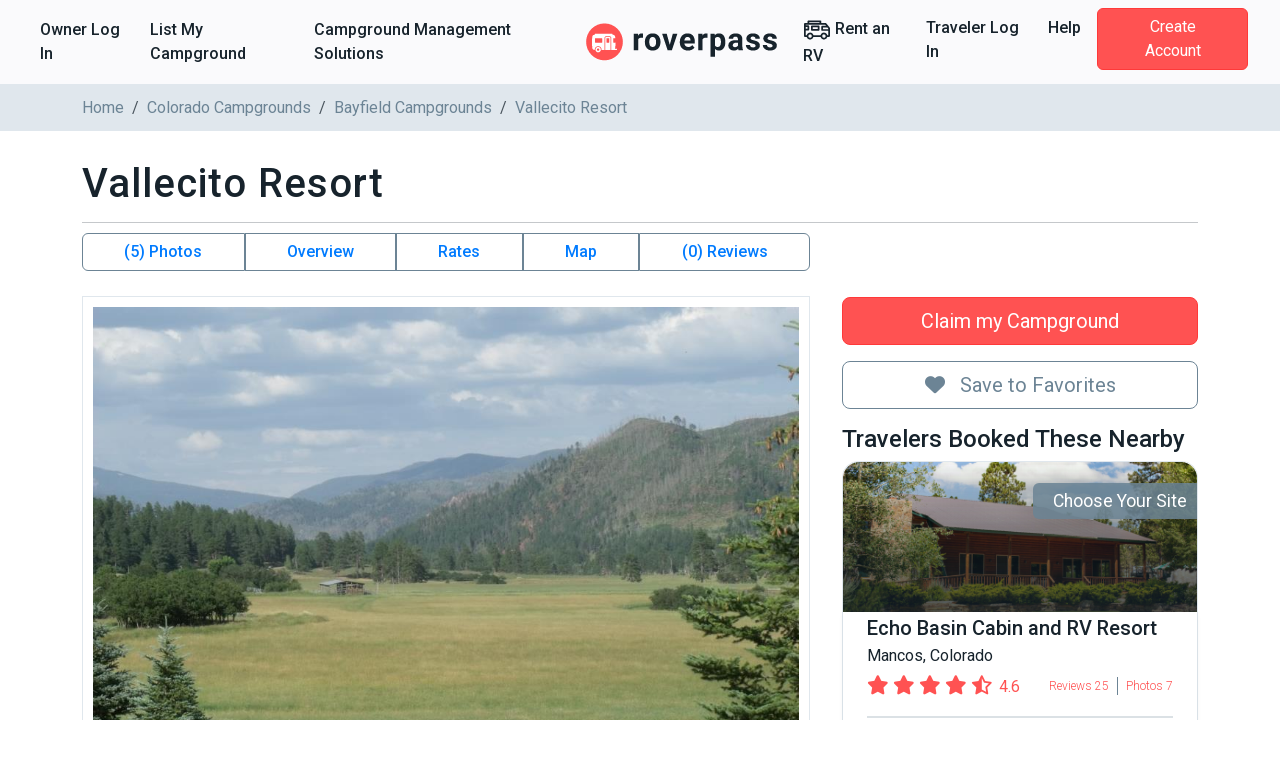

--- FILE ---
content_type: text/html; charset=utf-8
request_url: https://www.roverpass.com/c/vallecito-resort-vallecito-co/
body_size: 57347
content:
<!DOCTYPE html>
<html class='campgrounds_campgrounds campgrounds show' lang='en'>
<head>  <script>
    dataLayer = [];

    
  </script>

  

  <script>
  (function(w,d,s,l,i){w[l]=w[l]||[];w[l].push({'gtm.start':
  new Date().getTime(),event:'gtm.js'});var f=d.getElementsByTagName(s)[0],
  j=d.createElement(s),dl=l!='dataLayer'?'&l='+l:'';j.async=true;j.src=
  'https://www.googletagmanager.com/gtm.js?id='+i+dl;f.parentNode.insertBefore(j,f);
  })(window,document,'script','dataLayer','GTM-K4N4TXN');</script>



<meta charset='utf-8'>
<meta content='IE=edge' http-equiv='X-UA-Compatible'>
<meta content='width=device-width, initial-scale=1, shrink-to-fit=no' name='viewport'>
<meta name="csrf-param" content="authenticity_token" />
<meta name="csrf-token" content="vQqGnPBR96/gwFo9NcZ97uudly6gtS3vLlSOJATmGMY7Ezfmt6/joUpuCAAZYxygnfl8uvqFBF2Nhl2TN8ILfQ==" />
<title>Vallecito Resort - Bayfield, CO</title>
<meta name="description" content="Reserve Vallecito Resort in Bayfield, Colorado. Read reviews, amenities, activities, and view photos and maps.">
<link rel="canonical" href="https://www.roverpass.com/c/vallecito-resort-vallecito-co/">
<meta property="og:site_name" content="RoverPass">
<meta property="og:title" content="Vallecito Resort - Bayfield, CO">
<meta property="og:description" content="Reserve Vallecito Resort in Bayfield, Colorado. Read reviews, amenities, activities, and view photos and maps.">
<meta property="og:url" content="https://www.roverpass.com/c/vallecito-resort-vallecito-co/">
<meta property="og:image" content="https://www.roverpass.com/system/pictures/images/000/003/558/medium/vallecito-resort-bayfield-co-1.jpg?1440071794">
<meta property="og:type" content="website">
<meta property="og:locale" content="en_us">
<meta name="twitter:title" content="Vallecito Resort - Bayfield, CO">
<meta name="twitter:description" content="Reserve Vallecito Resort in Bayfield, Colorado. Read reviews, amenities, activities, and view photos and maps.">
<meta name="twitter:url" content="https://www.roverpass.com/c/vallecito-resort-vallecito-co/">
<meta name="twitter:image" content="https://www.roverpass.com/system/pictures/images/000/003/558/medium/vallecito-resort-bayfield-co-1.jpg?1440071794">
<meta name="twitter:site" content="@Rover_Pass">
<meta name="twitter:app:name" content="RoverPass">
<meta name="image" content="https://www.roverpass.com/system/pictures/images/000/003/558/medium/vallecito-resort-bayfield-co-1.jpg?1440071794">
<script async='async' crossorigin='anonymous' src='https://pagead2.googlesyndication.com/pagead/js/adsbygoogle.js?client=ca-pub-5953991257462616'></script>
<script type="application/ld+json">{"@type":"WebPage","name":"Vallecito Resort - Bayfield, CO","description":"Vallecito Resort is a park located near Vallecito, Colorado. It features 150 spacious, full hookup campsites that are big rig friendly. Many of them are pull through accessible. The park provides free WiFi, allows pets, and has a dump station. Amenities \u0026 Activities Campsite amenities offered include a mini-store, a large outdoor pavilion, two hot tubs, picnic tables, fire circles, and grills. It also includes basic amenities like restrooms with hot showers and laundry facilities. Visitors can also enjoy activities such as potluck dinners, square dancing, basketball, canoeing, kayaking, boating, hiking, biking, fishing, and wildlife viewing. Attractions The campground is close to nearby attractions like: Vallecito Marina Downtown Durango Shopping Durango-Silverton Narrow Gauge Railroad Durango Mountain Resort","url":"https://www.roverpass.com/c/vallecito-resort-vallecito-co/","mainEntity":{"@type":"Campground","@id":"https://www.roverpass.com/c/vallecito-resort-vallecito-co/","name":"Vallecito Resort","description":"Vallecito Resort is a park located near Vallecito, Colorado. It features 150 spacious, full hookup campsites that are big rig friendly. Many of them are pull through accessible. The park provides free WiFi, allows pets, and has a dump station. Amenities \u0026 Activities Campsite amenities offered include a mini-store, a large outdoor pavilion, two hot tubs, picnic tables, fire circles, and grills. It also includes basic amenities like restrooms with hot showers and laundry facilities. Visitors can also enjoy activities such as potluck dinners, square dancing, basketball, canoeing, kayaking, boating, hiking, biking, fishing, and wildlife viewing. Attractions The campground is close to nearby attractions like: Vallecito Marina Downtown Durango Shopping Durango-Silverton Narrow Gauge Railroad Durango Mountain Resort","telephone":"(970) 884-9458","image":"https://www.roverpass.com/system/pictures/images/000/003/558/big/vallecito-resort-bayfield-co-1.jpg?1440071794","address":{"@type":"PostalAddress","streetAddress":"13030 Co Road 501 ","addressLocality":"Bayfield","addressRegion":"Colorado","addressCountry":"United States","postalCode":"81122"},"aggregateRating":{"@type":"AggregateRating","ratingValue":null,"reviewCount":0},"priceRange":"$$"},"breadcrumb":{"@type":"BreadcrumbList","itemListElement":[{"@type":"ListItem","position":1,"item":{"@id":"https://www.roverpass.com/","name":"Home"}},{"@type":"ListItem","position":2,"item":{"@id":"https://www.roverpass.com/f/colorado/","name":"Colorado Campgrounds"}},{"@type":"ListItem","position":3,"item":{"@id":"https://www.roverpass.com/f/colorado/bayfield-campgrounds/","name":"Bayfield Campgrounds"}}]},"@context":"http://schema.org/"}</script>
<link rel="stylesheet" media="all" href="https://d21q6se01pvc3d.cloudfront.net/assets/application-83271a499120d8392c5f72b5bf721a205648dc874d6c667485a3fc277ade54d6.css" />
<link rel="stylesheet" media="all" href="https://d21q6se01pvc3d.cloudfront.net/assets/campgrounds/application-b314103552875d526726516fba2f62e5945f9f07ca3d05355d805d295abb6d9e.css" />

<link rel="apple-touch-icon" sizes="180x180" href="https://d21q6se01pvc3d.cloudfront.net/assets/favicon/apple-touch-icon-3f462bf1aaf3b5243b73389b85a99887f446ca2f487f0161f67550a5ef38f200.png">
<link rel="icon" type="image/png" sizes="32x32" href="https://d21q6se01pvc3d.cloudfront.net/assets/favicon/favicon-32x32-f0b6a26060b1f88ad2fe0ea6838dab55306c5b17dc89b85105dd6d09be96bb82.png">
<link rel="icon" type="image/png" sizes="16x16" href="https://d21q6se01pvc3d.cloudfront.net/assets/favicon/favicon-16x16-f307c1f5641b36aac4ad6ed0a7bc570518df79b39e1a8cb98e76676be236072f.png">
<link rel="manifest" href="https://d21q6se01pvc3d.cloudfront.net/assets/favicon/site-1f0c3d2cf7669b667f4e85c08185c2c0e7d145b9c29d47354a417821f4148b0b.webmanifest">
<link rel="mask-icon" href="https://d21q6se01pvc3d.cloudfront.net/assets/favicon/safari-pinned-tab-0e3863d9db711e6b5d88119653e1efde64be31f9fc97c88799a82cd031178156.svg" color="#ff5252">
<link rel="shortcut icon" href="https://d21q6se01pvc3d.cloudfront.net/assets/favicon/favicon-2983bec7e49697f81978256aa1a45079dfe9965c84401228fe41dded471220c7.ico">
<meta name="apple-mobile-web-app-title" content="RoverPass">
<meta name="application-name" content="RoverPass">
<meta name="msapplication-config" content="https://d21q6se01pvc3d.cloudfront.net/assets/favicon/browserconfig-af2df9ed49c24209c51f32d0934bd5a47acd1d7ba4b44ba305acd86ea9d72c1b.xml">
<meta name="msapplication-TileColor" content="#ff5252">
<meta name="theme-color" content="#ffffff">

<script src="https://global.localizecdn.com/localize.js"></script>
<script>
  !function(a){if(!a.Localize){a.Localize={};for(var e=["translate","untranslate","phrase","initialize","translatePage","setLanguage","getLanguage","detectLanguage","getAvailableLanguages","untranslatePage","bootstrap","prefetch","on","off","hideWidget","showWidget","getSourceLanguage"],t=0;t<e.length;t++)a.Localize[e[t]]=function(){}}}(window);
  Localize.initialize({ key: "4f29b07efd95d", rememberLanguage: true, });
</script>

<!-- IE8 support of HTML5 tags and media queries -->
<!--[if lt IE 9]>
<script src="https://oss.maxcdn.com/html5shiv/3.7.3/html5shiv.min.js" type="text/javascript"></script>
<script src="https://oss.maxcdn.com/respond/1.4.2/respond.min.js" type="text/javascript"></script>
<![endif]-->
<!-- IE8 support end -->

<script>
  window._csrf_token = document.head.querySelector('meta[name="csrf-token"]')?.content
</script>

<script>
  // { e: Microsoft Edge, f: Firefox, o: Opera, s: Safari, c: Chrome }
  var $buoop = { api: 2022.08, insecure: true, required: { e: -3, f: -3, o: -3, s: -3, c: -3 },
                  style: "corner" };
  
  function $buo_f() {
    var e = document.createElement("script");
    e.src = "//browser-update.org/update.min.js";
    document.body.appendChild(e);
  };
  
  try {
    document.addEventListener("DOMContentLoaded", $buo_f, false)
  } catch(e) {
    window.attachEvent("onload", $buo_f)
  }
</script>

<script src="https://d21q6se01pvc3d.cloudfront.net/packs/js/vendors~accounts_autopay~accounts_payment~accounts_payment_methods~accounts_reservation_payments~adm~f353ae78-8f554556ba939db05ec3.chunk.js"></script>
<script src="https://d21q6se01pvc3d.cloudfront.net/packs/js/vendors~accounts_autopay~accounts_payment~accounts_payment_methods~accounts_reservation_payments~adm~2b700e21-1b03085d104c65a5ad76.chunk.js"></script>
<script src="https://d21q6se01pvc3d.cloudfront.net/packs/js/server_rendering-59edcf979f5a706efde7.js"></script>
<link rel="stylesheet" media="screen" href="https://d21q6se01pvc3d.cloudfront.net/packs/css/server_rendering-80eb3bf4.css" />
<link rel="stylesheet" media="print" href="https://cdn.jsdelivr.net/npm/bootstrap-print-css/css/bootstrap-print.min.css" />

<script>
  window.AWIN = {}
  
  function $awMastertag() {
    var awMastertag = document.createElement("script");
    awMastertag.setAttribute("defer", "defer");
    awMastertag.src = "https://www.dwin1.com/32065.js";
    awMastertag.type = "text/javascript";
    document.getElementsByTagName("body")[0].appendChild(awMastertag);
  };
  
  try {
    document.addEventListener("DOMContentLoaded", $awMastertag, false)
  } catch(awMastertag) {
    window.attachEvent("onload", $awMastertag)
  }
</script>


</head>
<body class='campgrounds_campgrounds campgrounds show navbar-redesign' id='campgrounds_campgrounds-show'><noscript><iframe src="https://www.googletagmanager.com/ns.html?id=GTM-K4N4TXN"
height="0" width="0" style="display:none;visibility:hidden"></iframe></noscript>

<nav class='navbar navbar-expand-xl background border-bottom-1-grey-light sticky-top'>
<div class='container-fluid fw-bold'>
<ul class='navbar-nav d-xl-flex d-none flex-grow-none'>
<li><a class="nav-link link-black-salmon" href="/owner/home/">Owner Log In</a></li>
<li><a class="nav-link link-black-salmon" href="https://www.roverpass.com/p/marketplace">List My Campground</a></li>
<li><a class="nav-link link-black-salmon" href="https://www.roverpass.com/p/campground-reservation-software">Campground Management Solutions</a></li>


</ul>
<a class="navbar-brand" href="/"><img alt="RoverPass" title="RoverPass" height="40" src="https://d21q6se01pvc3d.cloudfront.net/assets/logos/roverpass-logo-6ef4a70297c9f89675416cc4ae9e586c822b3ba2f245abc4fa76b6ca1bedc20e.svg" />
</a><button name="button" type="button" class="navbar-toggler" data-bs-target="#navbar" data-bs-toggle="collapse" aria-controls="navbar" aria-expanded="false" aria-label="Toggle navigation"><i class="fa-solid fa-bars" aria-hidden="true"></i>
</button><ul class='navbar-nav d-xl-flex d-none flex-grow-none'>
<li>
<a class="nav-link link-black-salmon" rel="sponsored" target="_blank" href="https://www.tkqlhce.com/click-100222554-15886906"><svg xmlns="http://www.w3.org/2000/svg" xmlns:v="https://vecta.io/nano" viewBox="0 0 100 100" fill="currentColor" class="nav-icon"><path d="M95.758 41.876l-4.95-6.19h0l-7.43-9.29c-.59-.73-1.48-1.16-2.42-1.16h-15.48v-6.19c0-1.71-1.38-3.1-3.09-3.1h-43.35c-1.71 0-3.1 1.38-3.1 3.09v6.2h-9.29c-1.71 0-3.1 1.38-3.1 3.09v43.36c0 1.71 1.39 3.09 3.09 3.09h6.63c1.68 6.6 8.39 10.58 14.99 8.9a12.32 12.32 0 0 0 8.9-8.9h25.65c1.68 6.6 8.39 10.58 14.99 8.9a12.32 12.32 0 0 0 8.9-8.9h6.63c1.71 0 3.1-1.38 3.1-3.09v-27.86c.01-.72-.23-1.4-.67-1.95zm-73.62-19.74h37.15v3.1h-37.15v-3.1zm-12.39 17.41h6.19v6.19h-6.19v-6.19zm15.48 38.32a6.19 6.19 0 1 1 6.19-6.19h0c0 3.41-2.77 6.18-6.19 6.19h0zm49.54 0a6.19 6.19 0 1 1 6.19-6.19h0c-.01 3.41-2.78 6.18-6.19 6.19zm15.48-9.29h-3.49c-.12-.41-.26-.82-.42-1.22-.07-.2-.12-.41-.21-.6a12.27 12.27 0 0 0-1.06-1.95c-.09-.14-.2-.25-.3-.39-.33-.47-.7-.91-1.1-1.33-.18-.19-.38-.35-.57-.53-.35-.33-.72-.63-1.11-.91-.23-.17-.46-.32-.71-.47a11.38 11.38 0 0 0-1.24-.67l-.77-.35a12.47 12.47 0 0 0-1.47-.45c-.24-.06-.47-.14-.72-.19a11.69 11.69 0 0 0-4.64 0c-.25.05-.48.13-.72.19a12.47 12.47 0 0 0-1.47.45 7.59 7.59 0 0 0-.77.35 13.4 13.4 0 0 0-1.24.67c-.24.15-.48.3-.71.47a12.21 12.21 0 0 0-1.11.91c-.19.18-.39.34-.57.53a12.73 12.73 0 0 0-1.1 1.33c-.1.13-.21.25-.3.39a13.13 13.13 0 0 0-1.06 1.95c-.08.19-.13.4-.21.6a10.99 10.99 0 0 0-.42 1.22h-25.54c-.12-.41-.26-.82-.42-1.22-.07-.2-.12-.41-.21-.6a12.27 12.27 0 0 0-1.06-1.95c-.09-.14-.2-.25-.3-.39-.33-.47-.7-.91-1.1-1.33-.18-.19-.38-.35-.57-.53-.35-.33-.72-.63-1.11-.91-.23-.17-.46-.32-.71-.47a11.38 11.38 0 0 0-1.24-.67l-.77-.35a12.47 12.47 0 0 0-1.47-.45c-.24-.06-.47-.14-.72-.19a11.69 11.69 0 0 0-4.64 0c-.25.05-.48.13-.72.19a12.47 12.47 0 0 0-1.47.45 7.59 7.59 0 0 0-.77.35 13.4 13.4 0 0 0-1.24.67c-.24.15-.48.3-.71.47a12.21 12.21 0 0 0-1.11.91c-.19.18-.39.34-.57.53a12.73 12.73 0 0 0-1.1 1.33c-.1.13-.21.25-.3.39a13.13 13.13 0 0 0-1.06 1.95c-.08.19-.13.4-.21.6a10.99 10.99 0 0 0-.42 1.22h-3.5v-16.64h9.29c1.71 0 3.1-1.38 3.1-3.09v-12.39c0-1.71-1.38-3.1-3.09-3.1h-9.3v-1.95h69.73l2.48 3.1h-13.39c-1.71 0-3.1 1.38-3.1 3.09v12.39c0 1.71 1.38 3.1 3.09 3.1h21.68l.04 15.49zm0-21.67h-18.58v-6.19h15.24l3.34 4.18v2.01zm-34.06-12.97h-24.76c-1.71 0-3.1 1.38-3.1 3.09v12.39c0 1.71 1.38 3.1 3.09 3.1h24.78c1.71 0 3.1-1.38 3.1-3.09v-12.39c-.01-1.71-1.39-3.1-3.11-3.1zm-3.1 12.39h-18.57v-6.18h18.58v6.18z"></path></svg>

Rent an RV
</a></li>
<li><a class="nav-link link-black-salmon" href="/camper-signin/">Traveler Log In</a></li>
<li><a class="nav-link link-black-salmon" href="https://help.roverpass.com/">Help</a></li>
<li>
<a class="btn btn-salmon btn-navbar px-4 ms-lg-2 my-4 my-xl-0 text-white" href="/camper-signup/">Create Account</a>
</li>


</ul>
<div class='collapse navbar-collapse-override flex-grow-none d-xl-none px-5 border-top-1-grey-light' id='navbar'>
<ul class='navbar-nav flex-grow-none'>
<h5 class='text-blue-dark my-3'>Owner</h5>
<li><a class="nav-link link-black-salmon" href="/owner/home/">Owner Log In</a></li>
<li><a class="nav-link link-black-salmon" href="https://www.roverpass.com/p/marketplace">List My Campground</a></li>
<li><a class="nav-link link-black-salmon" href="https://www.roverpass.com/p/campground-reservation-software">Campground Management Solutions</a></li>


<hr class='margin-half'>
<h5 class='text-blue-dark my-3'>Traveler</h5>
<li>
<a class="nav-link link-black-salmon" rel="sponsored" target="_blank" href="https://www.tkqlhce.com/click-100222554-15886906"><svg xmlns="http://www.w3.org/2000/svg" xmlns:v="https://vecta.io/nano" viewBox="0 0 100 100" fill="currentColor" class="nav-icon"><path d="M95.758 41.876l-4.95-6.19h0l-7.43-9.29c-.59-.73-1.48-1.16-2.42-1.16h-15.48v-6.19c0-1.71-1.38-3.1-3.09-3.1h-43.35c-1.71 0-3.1 1.38-3.1 3.09v6.2h-9.29c-1.71 0-3.1 1.38-3.1 3.09v43.36c0 1.71 1.39 3.09 3.09 3.09h6.63c1.68 6.6 8.39 10.58 14.99 8.9a12.32 12.32 0 0 0 8.9-8.9h25.65c1.68 6.6 8.39 10.58 14.99 8.9a12.32 12.32 0 0 0 8.9-8.9h6.63c1.71 0 3.1-1.38 3.1-3.09v-27.86c.01-.72-.23-1.4-.67-1.95zm-73.62-19.74h37.15v3.1h-37.15v-3.1zm-12.39 17.41h6.19v6.19h-6.19v-6.19zm15.48 38.32a6.19 6.19 0 1 1 6.19-6.19h0c0 3.41-2.77 6.18-6.19 6.19h0zm49.54 0a6.19 6.19 0 1 1 6.19-6.19h0c-.01 3.41-2.78 6.18-6.19 6.19zm15.48-9.29h-3.49c-.12-.41-.26-.82-.42-1.22-.07-.2-.12-.41-.21-.6a12.27 12.27 0 0 0-1.06-1.95c-.09-.14-.2-.25-.3-.39-.33-.47-.7-.91-1.1-1.33-.18-.19-.38-.35-.57-.53-.35-.33-.72-.63-1.11-.91-.23-.17-.46-.32-.71-.47a11.38 11.38 0 0 0-1.24-.67l-.77-.35a12.47 12.47 0 0 0-1.47-.45c-.24-.06-.47-.14-.72-.19a11.69 11.69 0 0 0-4.64 0c-.25.05-.48.13-.72.19a12.47 12.47 0 0 0-1.47.45 7.59 7.59 0 0 0-.77.35 13.4 13.4 0 0 0-1.24.67c-.24.15-.48.3-.71.47a12.21 12.21 0 0 0-1.11.91c-.19.18-.39.34-.57.53a12.73 12.73 0 0 0-1.1 1.33c-.1.13-.21.25-.3.39a13.13 13.13 0 0 0-1.06 1.95c-.08.19-.13.4-.21.6a10.99 10.99 0 0 0-.42 1.22h-25.54c-.12-.41-.26-.82-.42-1.22-.07-.2-.12-.41-.21-.6a12.27 12.27 0 0 0-1.06-1.95c-.09-.14-.2-.25-.3-.39-.33-.47-.7-.91-1.1-1.33-.18-.19-.38-.35-.57-.53-.35-.33-.72-.63-1.11-.91-.23-.17-.46-.32-.71-.47a11.38 11.38 0 0 0-1.24-.67l-.77-.35a12.47 12.47 0 0 0-1.47-.45c-.24-.06-.47-.14-.72-.19a11.69 11.69 0 0 0-4.64 0c-.25.05-.48.13-.72.19a12.47 12.47 0 0 0-1.47.45 7.59 7.59 0 0 0-.77.35 13.4 13.4 0 0 0-1.24.67c-.24.15-.48.3-.71.47a12.21 12.21 0 0 0-1.11.91c-.19.18-.39.34-.57.53a12.73 12.73 0 0 0-1.1 1.33c-.1.13-.21.25-.3.39a13.13 13.13 0 0 0-1.06 1.95c-.08.19-.13.4-.21.6a10.99 10.99 0 0 0-.42 1.22h-3.5v-16.64h9.29c1.71 0 3.1-1.38 3.1-3.09v-12.39c0-1.71-1.38-3.1-3.09-3.1h-9.3v-1.95h69.73l2.48 3.1h-13.39c-1.71 0-3.1 1.38-3.1 3.09v12.39c0 1.71 1.38 3.1 3.09 3.1h21.68l.04 15.49zm0-21.67h-18.58v-6.19h15.24l3.34 4.18v2.01zm-34.06-12.97h-24.76c-1.71 0-3.1 1.38-3.1 3.09v12.39c0 1.71 1.38 3.1 3.09 3.1h24.78c1.71 0 3.1-1.38 3.1-3.09v-12.39c-.01-1.71-1.39-3.1-3.11-3.1zm-3.1 12.39h-18.57v-6.18h18.58v6.18z"></path></svg>

Rent an RV
</a></li>
<li><a class="nav-link link-black-salmon" href="/camper-signin/">Traveler Log In</a></li>
<li><a class="nav-link link-black-salmon" href="https://help.roverpass.com/">Help</a></li>
<li>
<a class="btn btn-salmon btn-navbar px-4 ms-lg-2 my-4 my-xl-0 text-white" href="/camper-signup/">Create Account</a>
</li>


</ul>
</div>

</div>
</nav>

<nav aria-label='breadcrumb'>
<div class='breadcrumbs background-grey-light hide-on-mobile'>
<div class='container'>
<ol class='breadcrumb'>
<li class="breadcrumb-item"><a class="link-grey" href="https://www.roverpass.com/">Home</a></li>
<li class="breadcrumb-item"><a class="link-grey" href="https://www.roverpass.com/f/colorado/">Colorado Campgrounds</a></li>
<li class="breadcrumb-item"><a class="link-grey" href="https://www.roverpass.com/f/colorado/bayfield-campgrounds/">Bayfield Campgrounds</a></li>
<li class="breadcrumb-item">Vallecito Resort</li>
</ol>
</div>
</div>
</nav>

<section>
<div class='container'>

<div class='l-content' id='campground'>
<div class='l-section padding-none'>
<br>
<div class='campground-header d-flex align-items-center'>
<h1 class='l-header padding-none'>Vallecito Resort</h1>
</div>

</div>
<hr class='margin-half'>
<div class='d-lg-flex flex-row mb-4'>
<div class='col-lg-4 order-2 ps-lg-3 p-0'>
<div class='none mt-3'>
<br>
<br>

<a class="btn w-100 btn-lg btn-salmon" href="https://www.roverpass.com/p/marketplace">Claim my Campground</a>
<div class='mb-3'><a class="w-100 btn-lg mt-3 btn btn-outline-secondary mt-3 btn-favorite" data-bs-toggle="modal" data-bs-target="#favorites-modal" href="#"><i class="fa-solid fa-heart l-p-r-1" aria-hidden="true"></i>
Save to Favorites
</a>

</div>
<div class='hide-on-mobile'>
<h4>Travelers Booked These Nearby</h4>
<a target="_blank" class="campgrounds-card-view border rounded-4  " href="/c/echo-basin-resort-mancos-co/"><div class='img-container'>
<img class="background-image" alt="Echo Basin Cabin And Rv Resort Mancos Co 6" src="https://www.roverpass.com/system/pictures/images/000/063/585/big/echo-basin-cabin-and-rv-resort-mancos-co-6.jpg?1616525851" />
<div class='image-overlay'></div>
<div class='overlay'>
<div class='reserve l-pos-r'>
<p class='rounded-start'>Choose Your Site</p>
</div>
<div class='starting-price d-md-none'>
<div class='price_text d-flex flex-column align-items-start text-start'>
<span class='text-white'>
From
</span>
<strong class='price text-lg text-bold'>
$55.00 USD
/ Night

</strong>
</div>
</div>
<div class='rating_with_stars fixed d-md-none'><span class="rating_stars"><i class="fa-solid fa-star " aria-hidden="true"></i><i class="fa-solid fa-star " aria-hidden="true"></i><i class="fa-solid fa-star " aria-hidden="true"></i><i class="fa-solid fa-star " aria-hidden="true"></i><i class="fa-regular fa-star-half-stroke " aria-hidden="true"></i></span><span class="rating_value text-salmon">4.6</span></div>
</div>
</div>
<div class='info-container bg-white px-4 pb-3 pt-3 pt-md-1 shadow-sm'>
<h3 class='text-lg mb-1 text-start'>
Echo Basin Cabin and RV Resort
</h3>
<div class='text-dark mb-1 text-start'>
Mancos, Colorado
</div>
<div class='position-relative d-none align-items-center justify-content-between flex-lg-wrap flex-xl-nowrap d-md-flex text-salmon'>
<div class='rating_with_stars'><span class="rating_stars"><i class="fa-solid fa-star " aria-hidden="true"></i><i class="fa-solid fa-star " aria-hidden="true"></i><i class="fa-solid fa-star " aria-hidden="true"></i><i class="fa-solid fa-star " aria-hidden="true"></i><i class="fa-regular fa-star-half-stroke " aria-hidden="true"></i></span><span class="rating_value text-salmon">4.6</span></div>
<div class='fw-light text-xs d-flex align-items-center'>
<div class='reviews-count me-2'>Reviews 25</div>
<div class='photos-count border-start border-secondary ps-2'>Photos 7</div>
</div>
</div>
<hr class='d-none mt-3 d-md-block border border-1 border-secondary'>
<div class='d-none align-items-center justify-content-between d-md-flex text-dark'>
<div class='price_text d-flex flex-column align-items-start text-start'>
<span class='text-grey'>
From
</span>
<strong class='price text-lg text-bold'>
$55
USD
<span class='text-sm text-muted'>/ Night</span>

</strong>
</div>
<button class='btn btn-salmon text-xs px-3 border border-0 rounded-1'>See Details</button>
</div>
</div>
</a>
<a target="_blank" class="campgrounds-card-view border rounded-4  " href="/c/pagosa-springs-rv-park-and-cabins-pagosa-springs-co/"><div class='img-container'>
<img class="background-image" alt="Pagosa Springs Rv Park And Cabins Pagosa Springs Co 6" src="https://www.roverpass.com/system/pictures/images/000/063/956/big/pagosa-springs-rv-park-and-cabins-pagosa-springs-co-6.jpg?1619043135" />
<div class='image-overlay'></div>
<div class='overlay'>
<div class='reserve l-pos-r'>
<p class='rounded-start'>Choose Your Site</p>
</div>
<div class='starting-price d-md-none'>
<div class='price_text d-flex flex-column align-items-start text-start'>
<span class='text-white'>
From
</span>
<strong class='price text-lg text-bold'>
$55.95 USD
/ Night

</strong>
</div>
</div>
<div class='rating_with_stars fixed d-md-none'><span class="rating_stars"><i class="fa-solid fa-star " aria-hidden="true"></i><i class="fa-solid fa-star " aria-hidden="true"></i><i class="fa-solid fa-star " aria-hidden="true"></i><i class="fa-solid fa-star " aria-hidden="true"></i><i class="fa-solid fa-star " aria-hidden="true"></i></span><span class="rating_value text-salmon">5.0</span></div>
</div>
</div>
<div class='info-container bg-white px-4 pb-3 pt-3 pt-md-1 shadow-sm'>
<h3 class='text-lg mb-1 text-start'>
Pagosa Springs RV Park and Cabins
</h3>
<div class='text-dark mb-1 text-start'>
Pagosa Springs, Colorado
</div>
<div class='position-relative d-none align-items-center justify-content-between flex-lg-wrap flex-xl-nowrap d-md-flex text-salmon'>
<div class='rating_with_stars'><span class="rating_stars"><i class="fa-solid fa-star " aria-hidden="true"></i><i class="fa-solid fa-star " aria-hidden="true"></i><i class="fa-solid fa-star " aria-hidden="true"></i><i class="fa-solid fa-star " aria-hidden="true"></i><i class="fa-solid fa-star " aria-hidden="true"></i></span><span class="rating_value text-salmon">5.0</span></div>
<div class='fw-light text-xs d-flex align-items-center'>
<div class='reviews-count me-2'>Reviews 5</div>
<div class='photos-count border-start border-secondary ps-2'>Photos 6</div>
</div>
</div>
<hr class='d-none mt-3 d-md-block border border-1 border-secondary'>
<div class='d-none align-items-center justify-content-between d-md-flex text-dark'>
<div class='price_text d-flex flex-column align-items-start text-start'>
<span class='text-grey'>
From
</span>
<strong class='price text-lg text-bold'>
$56
USD
<span class='text-sm text-muted'>/ Night</span>

</strong>
</div>
<button class='btn btn-salmon text-xs px-3 border border-0 rounded-1'>See Details</button>
</div>
</div>
</a>

</div>

</div>
<div class='l-p-b-2'></div>



</div>
<div class='col-lg-8 order-1 pe-lg-3 p-0'>
<div id='campground_data'>
<div class='d-none d-sm-block'>
<div class='quick-buttons btn-group width-full' role='group'>
<a class="btn smooth-scroll btn-outline-primary border-secondary fw-bold" href="#media">(5) Photos</a>
<a class="btn smooth-scroll btn-outline-primary border-secondary fw-bold" href="#overview">Overview</a>
<a class="btn smooth-scroll btn-outline-primary border-secondary fw-bold" href="#rates">Rates</a>
<a class="show-location btn smooth-scroll btn-outline-primary border-secondary fw-bold" href="#google-map">Map</a>
<a class="btn smooth-scroll btn-outline-primary border-secondary fw-bold" href="#reviews">(0) Reviews
</a></div>

</div>
<div class='l-section padding-half' id='media'>
<div class='row align-items-center'>
<div class='col-sm-12'>
<div class='picture primary text-center'>
<a data-fancybox="group" data-caption="Vallecito Resort Bayfield Co 1" href="https://www.roverpass.com/system/pictures/images/000/003/558/full/vallecito-resort-bayfield-co-1.jpg?1440071794"><img class="primary" alt="Vallecito Resort Bayfield Co 1" src="https://www.roverpass.com/system/pictures/images/000/003/558/full/vallecito-resort-bayfield-co-1.jpg?1440071794" />
</a></div>
</div>


<div class='col-sm-3'>
<div class='picture secondary text-center'>
<a data-fancybox="group" data-caption="Vallecito Resort Bayfield Co 2" href="https://www.roverpass.com/system/pictures/images/000/003/559/full/vallecito-resort-bayfield-co-2.jpg?1440071830"><img style="medium" alt="Vallecito Resort Bayfield Co 2" src="https://www.roverpass.com/system/pictures/images/000/003/559/full/vallecito-resort-bayfield-co-2.jpg?1440071830" />
</a></div>
</div>


<div class='col-sm-3'>
<div class='picture secondary text-center'>
<a data-fancybox="group" data-caption="Vallecito Resort Bayfield Co 5" href="https://www.roverpass.com/system/pictures/images/000/029/714/full/vallecito-resort-bayfield-co-5.jpg?1487448549"><img style="medium" alt="Vallecito Resort Bayfield Co 5" src="https://www.roverpass.com/system/pictures/images/000/029/714/full/vallecito-resort-bayfield-co-5.jpg?1487448549" />
</a></div>
</div>


<div class='col-sm-3'>
<div class='picture secondary text-center'>
<a data-fancybox="group" data-caption="Vallecito Resort Bayfield Co 6" href="https://www.roverpass.com/system/pictures/images/000/029/715/full/vallecito-resort-bayfield-co-6.jpg?1487448550"><img style="medium" alt="Vallecito Resort Bayfield Co 6" src="https://www.roverpass.com/system/pictures/images/000/029/715/full/vallecito-resort-bayfield-co-6.jpg?1487448550" />
</a></div>
</div>


<div class='col-sm-3'>
<div class='picture secondary text-center'>
<a data-fancybox="group" data-caption="Vallecito Resort Bayfield Co 7" href="https://www.roverpass.com/system/pictures/images/000/029/716/full/vallecito-resort-bayfield-co-7.jpg?1487448551"><img style="medium" alt="Vallecito Resort Bayfield Co 7" src="https://www.roverpass.com/system/pictures/images/000/029/716/full/vallecito-resort-bayfield-co-7.jpg?1487448551" />
</a></div>
</div>


</div>
</div>

<ins class='adsbygoogle d-block ' data-ad-client='ca-pub-5953991257462616' data-ad-format='auto' data-ad-slot='6602055107' data-full-width-responsive></ins>
<script>
  (adsbygoogle = window.adsbygoogle || []).push({});
</script>

<br>
<div class='card card-body' id='overview'>
<h2 class='l-header padding-none'>Overview</h2>
<hr class='margin-half'>
<a class="link-grey smooth-scroll" href="#google-map"><div class='address'>
<i class="fa-solid fa-location-dot icon-sm" aria-hidden="true"></i>
<span>13030 Co Road 501, Bayfield, CO, 81122</span>
</div>

</a><hr class='margin-half'>

<div class="trix-content">
  <p>Vallecito Resort is a park located near Vallecito, Colorado. It features 150 spacious, full hookup campsites that are big rig friendly. Many of them are pull through accessible. The park provides free WiFi, allows pets, and has a dump station.</p>
<p> </p>
<p><strong>Amenities &amp; Activities</strong></p>
<p>Campsite amenities offered include a mini-store, a large outdoor pavilion, two hot tubs, picnic tables, fire circles, and grills. It also includes basic amenities like restrooms with hot showers and laundry facilities. Visitors can also enjoy activities such as potluck dinners, square dancing, basketball, canoeing, kayaking, boating, hiking, biking, fishing, and wildlife viewing.</p>
<p> </p>
<p><strong>Attractions</strong></p>
<p>The campground is close to nearby attractions like:</p>
<ul>
<li>Vallecito Marina</li>
<li>Downtown Durango Shopping</li>
<li>Durango-Silverton Narrow Gauge Railroad</li>
<li>Durango Mountain Resort</li>
</ul>
</div>


<div class='last-updated'>Last Updated: 11/15/2024</div>
</div>

<br>
<div class='card card-body' id='rates'>
<h2 class='l-header padding-none'>
Rates
</h2>
<hr class='margin-half'>
<div class='site-plan card card-grey-light mb-3'>
<div class='card-header l-pos-r'>
Cabin site
</div>
<div class='card-body overflow-y-auto'>
<p><div class="trix-content">
  Cabins offer easy access to onsite amenities like a dump station, a mini-store, a large outdoor pavilion, two hot tubs, picnic tables, fire circles, and grills. It also includes basic amenities like restrooms with hot showers and laundry facilities. Visitors can also enjoy activities such as potluck dinners, square dancing, basketball, canoeing, kayaking, boating, hiking, biking, fishing, and wildlife viewing.
</div>
</p>
<table class='table'>
<thead>
<tr>
<td>
<strong>Options</strong>
</td>
<td class='text-center'>
<strong>Starting Daily</strong>
</td>
<td class='text-center'>
<strong>Starting Weekly</strong>
</td>
<td class='text-center'>
<strong>Starting Monthly</strong>
</td>
<td class='width-175'></td>
</tr>
</thead>
<tbody>
<tr>
<td class='align-middle'>
Cabin 1
</td>
<td class='align-middle text-center'>
$139.00
</td>
<td class='align-middle text-center'>
$834.00
</td>
<td class='align-middle text-center'>
</td>
<td class='align-middle text-end'>
</td>
</tr>
<tr>
<td class='align-middle'>
Cabin 2
</td>
<td class='align-middle text-center'>
$109.00
</td>
<td class='align-middle text-center'>
$654.00
</td>
<td class='align-middle text-center'>
</td>
<td class='align-middle text-end'>
</td>
</tr>
<tr>
<td class='align-middle'>
Cabin 3
</td>
<td class='align-middle text-center'>
$139.00
</td>
<td class='align-middle text-center'>
$834.00
</td>
<td class='align-middle text-center'>
</td>
<td class='align-middle text-end'>
</td>
</tr>
<tr>
<td class='align-middle'>
Cabin 4 ,7,8,Loft cabin
</td>
<td class='align-middle text-center'>
$139.00
</td>
<td class='align-middle text-center'>
$834.00
</td>
<td class='align-middle text-center'>
</td>
<td class='align-middle text-end'>
</td>
</tr>
<tr>
<td class='align-middle'>
Cabin5
</td>
<td class='align-middle text-center'>
$109.00
</td>
<td class='align-middle text-center'>
$654.00
</td>
<td class='align-middle text-center'>
</td>
<td class='align-middle text-end'>
</td>
</tr>
<tr>
<td class='align-middle'>
Cabin6
</td>
<td class='align-middle text-center'>
$164.00
</td>
<td class='align-middle text-center'>
$984.00
</td>
<td class='align-middle text-center'>
</td>
<td class='align-middle text-end'>
</td>
</tr>
<tr>
<td class='align-middle'>
Cabin 9
</td>
<td class='align-middle text-center'>
$99.00
</td>
<td class='align-middle text-center'>
$594.00
</td>
<td class='align-middle text-center'>
</td>
<td class='align-middle text-end'>
</td>
</tr>
<tr>
<td class='align-middle'>
Spruce Cabin &amp; The Ponderosa Cabin
</td>
<td class='align-middle text-center'>
$114.00
</td>
<td class='align-middle text-center'>
$684.00
</td>
<td class='align-middle text-center'>
</td>
<td class='align-middle text-end'>
</td>
</tr>

</tbody>
</table>
</div>
</div>

</div>


<div class='l-section padding-half'>
<div class='card card-body' id='amenities'>
<h2 class='l-header padding-none'>Amenities</h2>
<hr class='margin-half'>
<div class='row'>
<div class='col-12 col-sm-6 col-md-4'>
<p class='text-grey'>30 Amps</p>
</div>
<div class='col-12 col-sm-6 col-md-4'>
<p class='text-grey'>50 Amps</p>
</div>
<div class='col-12 col-sm-6 col-md-4'>
<p class='text-grey'>Big Rig Friendly</p>
</div>
<div class='col-12 col-sm-6 col-md-4'>
<p class='text-grey'>Cable Hookups</p>
</div>
<div class='col-12 col-sm-6 col-md-4'>
<p class='text-grey'>Community Restrooms</p>
</div>
<div class='col-12 col-sm-6 col-md-4'>
<p class='text-grey'>Community Showers</p>
</div>
<div class='col-12 col-sm-6 col-md-4'>
<p class='text-grey'>Dump Station</p>
</div>
<div class='col-12 col-sm-6 col-md-4'>
<p class='text-grey'>General Store</p>
</div>
<div class='col-12 col-sm-6 col-md-4'>
<p class='text-grey'>Laundry Facilities</p>
</div>
<div class='col-12 col-sm-6 col-md-4'>
<p class='text-grey'>Propane Refilling Station</p>
</div>
<div class='col-12 col-sm-6 col-md-4'>
<p class='text-grey'>Sewer Hookups</p>
</div>
<div class='col-12 col-sm-6 col-md-4'>
<p class='text-grey'>Water Hookups</p>
</div>
<div class='col-12 col-sm-6 col-md-4'>
<p class='text-grey'>WiFi</p>
</div>
<div class='col-12 col-sm-6 col-md-4'>
<p class='text-grey'>Pets Allowed</p>
</div>

</div>
</div>

<br>
<div class='card card-body' id='activities'>
<h2 class='l-header padding-none'>Activities</h2>
<hr class='margin-half'>
<div class='row'>
<div class='col-12 col-sm-6 col-md-4'>
<p class='text-grey'>Basketball</p>
</div>
<div class='col-12 col-sm-6 col-md-4'>
<p class='text-grey'>Boating</p>
</div>
<div class='col-12 col-sm-6 col-md-4'>
<p class='text-grey'>Canoeing</p>
</div>
<div class='col-12 col-sm-6 col-md-4'>
<p class='text-grey'>Fishing</p>
</div>
<div class='col-12 col-sm-6 col-md-4'>
<p class='text-grey'>Hiking</p>
</div>
<div class='col-12 col-sm-6 col-md-4'>
<p class='text-grey'>Horseback Riding</p>
</div>
<div class='col-12 col-sm-6 col-md-4'>
<p class='text-grey'>Kayaking</p>
</div>

</div>
</div>

<br>

<br>

<br>

<br>

</div>
<div class='card card-body mt-3' id='google-map'>
<h2 class='l-header padding-none'>Map</h2>
<hr class='margin-half'>
<div class='address'>
<i class="fa-solid fa-location-dot icon-sm" aria-hidden="true"></i>
<span>13030 Co Road 501, Bayfield, CO, 81122</span>
</div>

<div class='campground-map d-none' data-lat='37.3796944484' data-lng='-107.5812860447' data-pin='https://d21q6se01pvc3d.cloudfront.net/assets/map/bookable-icon-12821cf06db42fab97f7db00c2bfe3c223c0ef932260f23ccdb42302e0fcbe8c.png' id='google_map'></div>
<a class="location-placeholder text-center position-relative show-location" href="#google-map"><img alt="Campground Location" src="https://d21q6se01pvc3d.cloudfront.net/assets/map_placeholder-65fd5c09cffeefa4be330c2e64aab06bbbf004bb167e5c299824b43e8c0d57f1.svg" />
<span class='btn btn-salmon position-absolute l-pos-left-center l-pos-top-80pc l-transform-center'>
Click to open the map
</span>
</a></div>



<div data-react-class="Reviews/Reviews" data-react-props="{&quot;token&quot;:&quot;l0QP1SC2Q-tsbMmtGI_DNDlPV3IvbPPI&quot;,&quot;campgroundSlug&quot;:&quot;vallecito-resort-vallecito-co&quot;}" data-react-cache-id="Reviews/Reviews-0"></div>
</div>

<div class='card card-body mt-3' id='nearby-campgrounds'>
<h2 class='l-header padding-none'>Nearby Campgrounds</h2>
<hr class='margin-half'>
<div class='row'>
<div class='col-sm-6'>
<a target="_blank" class="campgrounds-card-view border rounded-4  " href="/c/echo-basin-resort-mancos-co/"><div class='img-container'>
<img class="background-image" alt="Echo Basin Cabin And Rv Resort Mancos Co 6" src="https://www.roverpass.com/system/pictures/images/000/063/585/big/echo-basin-cabin-and-rv-resort-mancos-co-6.jpg?1616525851" />
<div class='image-overlay'></div>
<div class='overlay'>
<div class='reserve l-pos-r'>
<p class='rounded-start'>Choose Your Site</p>
</div>
<div class='starting-price d-md-none'>
<div class='price_text d-flex flex-column align-items-start text-start'>
<span class='text-white'>
From
</span>
<strong class='price text-lg text-bold'>
$55.00 USD
/ Night

</strong>
</div>
</div>
<div class='rating_with_stars fixed d-md-none'><span class="rating_stars"><i class="fa-solid fa-star " aria-hidden="true"></i><i class="fa-solid fa-star " aria-hidden="true"></i><i class="fa-solid fa-star " aria-hidden="true"></i><i class="fa-solid fa-star " aria-hidden="true"></i><i class="fa-regular fa-star-half-stroke " aria-hidden="true"></i></span><span class="rating_value text-salmon">4.6</span></div>
</div>
</div>
<div class='info-container bg-white px-4 pb-3 pt-3 pt-md-1 shadow-sm'>
<h3 class='text-lg mb-1 text-start'>
Echo Basin Cabin and RV Resort
</h3>
<div class='text-dark mb-1 text-start'>
Mancos, Colorado
</div>
<div class='position-relative d-none align-items-center justify-content-between flex-lg-wrap flex-xl-nowrap d-md-flex text-salmon'>
<div class='rating_with_stars'><span class="rating_stars"><i class="fa-solid fa-star " aria-hidden="true"></i><i class="fa-solid fa-star " aria-hidden="true"></i><i class="fa-solid fa-star " aria-hidden="true"></i><i class="fa-solid fa-star " aria-hidden="true"></i><i class="fa-regular fa-star-half-stroke " aria-hidden="true"></i></span><span class="rating_value text-salmon">4.6</span></div>
<div class='fw-light text-xs d-flex align-items-center'>
<div class='reviews-count me-2'>Reviews 25</div>
<div class='photos-count border-start border-secondary ps-2'>Photos 7</div>
</div>
</div>
<hr class='d-none mt-3 d-md-block border border-1 border-secondary'>
<div class='d-none align-items-center justify-content-between d-md-flex text-dark'>
<div class='price_text d-flex flex-column align-items-start text-start'>
<span class='text-grey'>
From
</span>
<strong class='price text-lg text-bold'>
$55
USD
<span class='text-sm text-muted'>/ Night</span>

</strong>
</div>
<button class='btn btn-salmon text-xs px-3 border border-0 rounded-1'>See Details</button>
</div>
</div>
</a>
</div>
<div class='col-sm-6'>
<a target="_blank" class="campgrounds-card-view border rounded-4  " href="/c/pagosa-springs-rv-park-and-cabins-pagosa-springs-co/"><div class='img-container'>
<img class="background-image" alt="Pagosa Springs Rv Park And Cabins Pagosa Springs Co 6" src="https://www.roverpass.com/system/pictures/images/000/063/956/big/pagosa-springs-rv-park-and-cabins-pagosa-springs-co-6.jpg?1619043135" />
<div class='image-overlay'></div>
<div class='overlay'>
<div class='reserve l-pos-r'>
<p class='rounded-start'>Choose Your Site</p>
</div>
<div class='starting-price d-md-none'>
<div class='price_text d-flex flex-column align-items-start text-start'>
<span class='text-white'>
From
</span>
<strong class='price text-lg text-bold'>
$55.95 USD
/ Night

</strong>
</div>
</div>
<div class='rating_with_stars fixed d-md-none'><span class="rating_stars"><i class="fa-solid fa-star " aria-hidden="true"></i><i class="fa-solid fa-star " aria-hidden="true"></i><i class="fa-solid fa-star " aria-hidden="true"></i><i class="fa-solid fa-star " aria-hidden="true"></i><i class="fa-solid fa-star " aria-hidden="true"></i></span><span class="rating_value text-salmon">5.0</span></div>
</div>
</div>
<div class='info-container bg-white px-4 pb-3 pt-3 pt-md-1 shadow-sm'>
<h3 class='text-lg mb-1 text-start'>
Pagosa Springs RV Park and Cabins
</h3>
<div class='text-dark mb-1 text-start'>
Pagosa Springs, Colorado
</div>
<div class='position-relative d-none align-items-center justify-content-between flex-lg-wrap flex-xl-nowrap d-md-flex text-salmon'>
<div class='rating_with_stars'><span class="rating_stars"><i class="fa-solid fa-star " aria-hidden="true"></i><i class="fa-solid fa-star " aria-hidden="true"></i><i class="fa-solid fa-star " aria-hidden="true"></i><i class="fa-solid fa-star " aria-hidden="true"></i><i class="fa-solid fa-star " aria-hidden="true"></i></span><span class="rating_value text-salmon">5.0</span></div>
<div class='fw-light text-xs d-flex align-items-center'>
<div class='reviews-count me-2'>Reviews 5</div>
<div class='photos-count border-start border-secondary ps-2'>Photos 6</div>
</div>
</div>
<hr class='d-none mt-3 d-md-block border border-1 border-secondary'>
<div class='d-none align-items-center justify-content-between d-md-flex text-dark'>
<div class='price_text d-flex flex-column align-items-start text-start'>
<span class='text-grey'>
From
</span>
<strong class='price text-lg text-bold'>
$56
USD
<span class='text-sm text-muted'>/ Night</span>

</strong>
</div>
<button class='btn btn-salmon text-xs px-3 border border-0 rounded-1'>See Details</button>
</div>
</div>
</a>
</div>

</div>
</div>

<div class='card card-body l-m-b-0 mt-3'>
<h2 class='l-header padding-none'>Nearby Locations</h2>
<hr class='margin-half'>
<ul class='row list-unstyled'>
<li class='col-md-6'>
<a class="link-grey" href="/f/colorado/arboles-campgrounds/">Arboles RV Parks</a>
</li>
<li class='col-md-6'>
<a class="link-grey" href="/f/new-mexico/aztec-campgrounds/">Aztec RV Parks</a>
</li>
<li class='col-md-6'>
<a class="link-grey" href="/f/new-mexico/blanco-campgrounds/">Blanco RV Parks</a>
</li>
<li class='col-md-6'>
<a class="link-grey" href="/f/colorado/durango-campgrounds/">Durango RV Parks</a>
</li>
<li class='col-md-6'>
<a class="link-grey" href="/f/colorado/hesperus-campgrounds/">Hesperus RV Parks</a>
</li>
<li class='col-md-6'>
<a class="link-grey" href="/f/colorado/ignacio-campgrounds/">Ignacio RV Parks</a>
</li>
<li class='col-md-6'>
<a class="link-grey" href="/f/colorado/la-plata-county-campgrounds/">La Plata County RV Parks</a>
</li>
<li class='col-md-6'>
<a class="link-grey" href="/f/colorado/mancos-campgrounds/">Mancos RV Parks</a>
</li>
<li class='col-md-6'>
<a class="link-grey" href="/f/new-mexico/navajo-dam-campgrounds/">Navajo Dam RV Parks</a>
</li>
<li class='col-md-6'>
<a class="link-grey" href="/f/colorado/pagosa-springs-campgrounds/">Pagosa Springs RV Parks</a>
</li>
</ul>
</div>

</div>
</div>
<ins class='adsbygoogle d-block ' data-ad-client='ca-pub-5953991257462616' data-ad-format='auto' data-ad-slot='2802853153' data-full-width-responsive></ins>
<script>
  (adsbygoogle = window.adsbygoogle || []).push({});
</script>

</div>
<div class='l-p-b-2 sticky-offset'></div>


<div class='modal fade' id='favorites-modal' role='dialog' tabindex='-1'>
<div class='modal-dialog' role='document'>
<div class='modal-content'>
<div class='modal-header modal-tabs'>
<button aria-label='Close' class='btn-close' data-bs-dismiss='modal' name='Close' type='button'></button>
<ul class='nav nav-tabs nav-justified'>
<li class='active'>
<a data-bs-toggle="tab" href="#modal-sign-in-form">Sign In</a>
</li>
<li>
<a data-bs-toggle="tab" href="#modal-sign-up-form">Sign Up</a>
</li>
</ul>
</div>
<div class='modal-body cf'>
<div class='tab-content'>
<div class='tab-pane active' id='modal-sign-in-form'>
<div class='col-sm-10 col-sm-offset-1'>
<form id="sessions-form" class="form" action="/c/vallecito-resort-vallecito-co/sessions/" accept-charset="UTF-8" data-remote="true" method="post"><input type="hidden" name="_method" value="put" autocomplete="off" /><div class='form-group-sm validate'>
<label for="user_email">Email:</label>
<input required="required" class="form-control" placeholder="e.g. hello@roverpass.com" type="email" name="user[email]" id="user_email" />
</div>
<div class='form-group-sm validate'>
<label for="user_password">Password:</label>
<input required="required" class="form-control" placeholder="e.g. ********" type="password" name="user[password]" id="user_password" />
</div>
<div class='form-group-sm'>
<div class='errors'></div>
</div>
<div class='form-group-sm'>
<input type="submit" name="commit" value="Log In" class="btn btn-blue default" data-disable-with="Logging In..." />
</div>
<div class='form-group-sm'>
<a target="_blank" href="/users/password/new/">Forgot Password?</a>
</div>
</form>
</div>
</div>
<div class='tab-pane' id='modal-sign-up-form'>
<div class='col-sm-10 col-sm-offset-1'>
<form id="registrations-form" class="form" action="/c/vallecito-resort-vallecito-co/registrations/" accept-charset="UTF-8" data-remote="true" method="post"><div class='row'>
<div class='col-sm-6'>
<div class='form-group-sm'>
<label for="user_first_name">First Name:</label>
<input class="form-control" placeholder="e.g. John" type="text" name="user[first_name]" id="user_first_name" />
</div>
</div>
<div class='col-sm-6'>
<div class='form-group-sm'>
<label for="user_last_name">Last Name:</label>
<input class="form-control" placeholder="e.g. Smith" type="text" name="user[last_name]" id="user_last_name" />
</div>
</div>
</div>
<div class='form-group-sm validate'>
<label for="user_email">Email:</label>
<input required="required" class="form-control" placeholder="e.g. hello@roverpass.com" type="email" name="user[email]" id="user_email" />
</div>
<div class='form-group-sm validate'>
<label for="user_password">Password:</label>
<input required="required" minlength="8" pattern=".{8,}" autocomplete="off" class="form-control" placeholder="e.g. ******** (8 characters minimum)" title="Password must be at least 8 characters" type="password" name="user[password]" id="user_password" />
</div>
<div class='form-group-sm'>
<div class='errors'></div>
</div>
<div class='form-group-sm'>
<input type="submit" name="commit" value="Sign Up" class="btn btn-blue" data-disable-with="Siging Up..." />
</div>
<div class='form-group-sm'>
<a target="_blank" href="/users/password/new/">Forgot Password?</a>
</div>
</form>
</div>
</div>
</div>
</div>
</div>

</div>
</div>


</div>
</section>
<footer class='main_footer'>
<div class='container'>
<div class='row py-4'>
<div class='col-sm-6 col-md'>
<a href="/"><img alt="RoverPass" title="RoverPass" height="36" class="mb-3" src="https://d21q6se01pvc3d.cloudfront.net/assets/logos/roverpass-logo-salmon-7131110d6be5bb7723a85b74de54ab9cbf7751df296d28d782340a42e394ad8b.svg" />
</a><ul class='list-unstyled'>
<li><a class="link-white" href="https://www.roverpass.com/p/terms">Terms</a></li>
<li><a class="link-white" href="https://www.roverpass.com/p/terms/privacy">Privacy Policy</a></li>
<li><a class="link-white" href="/sitemap/">Sitemap</a></li>
</ul>
<hr class='border-white mt-2'>
<div class='mb-3 mb-sm-0'>
<a class="link-white pe-3" target="_blank" title="Facebook" href="https://www.facebook.com/RoverPass"><i class="fa-brands fa-facebook-f fa-2x" aria-hidden="true"></i>
</a><a class="link-white pe-3" target="_blank" title="Twitter" href="https://twitter.com/Rover_Pass"><i class="fa-brands fa-twitter fa-2x" aria-hidden="true"></i>
</a><a class="link-white" target="_blank" title="Instagram" href="https://www.instagram.com/roverpass/"><i class="fa-brands fa-instagram fa-2x" aria-hidden="true"></i>
</a></div>
<br>
</div>
<div class='col-sm-6 col-md'>
<strong class='text-lg'>Travelers</strong>
<ul class='list-unstyled'>
<li><a class="link-white" href="/camper-signup/">Create Account</a></li>
<li><a class="link-white" href="/camper-signin/">Sign In</a></li>
<li><a class="link-white" target="_blank" href="https://outdoorsyinc.go2cloud.org/aff_c?offer_id=28&amp;aff_id=1258&amp;aff_sub=banner">Roamly RV Insurance</a></li>
<li><a class="link-white" target="_blank" href="https://www.roverpass.com/p/trip-essentials">Trip Essentials</a></li>
</ul>
<br>
</div>
<div class='col-sm-6 col-md'>
<strong class='text-lg'>Affiliate Opportunities</strong>
<ul class='list-unstyled'>
<li><a class="link-white" href="https://www.roverpass.com/p/ambassadors">Ambassadors</a></li>
</ul>
<br>
</div>
<div class='col-sm-6 col-md'>
<strong class='text-lg'>Campgrounds</strong>
<ul class='list-unstyled'>
<li><a class="link-white" href="/owner/">Owner Sign In</a></li>
<li><a class="link-white" href="https://www.roverpass.com/p/marketplace">Claim Your Campground</a></li>
<li>
<a class="link-white" href="https://www.roverpass.com/p/campground-reservation-software">Campground Reservation Software</a>
</li>
</ul>
<br>
</div>
<div class='col-sm-6 col-md'>
<strong class='text-lg'>Company</strong>
<ul class='list-unstyled'>
<li><a class="link-white" href="/about/">About</a></li>
<li><a class="link-white" href="https://www.roverpass.com/blog/">Blog</a></li>
<li><a class="link-white" href="https://www.roverpass.com/blog/roverpass-press-releases/">Press</a></li>
<li><a class="link-white" href="https://help.roverpass.com/">FAQ</a></li>
<li><a class="link-white" target="_blank" href="https://help.roverpass.com/campground/support">Contact Us</a></li>
<li><a class="link-white" href="https://www.roverpass.com/p/work-with-us">Advertise With Us</a></li>
</ul>
<br>
</div>
</div>

<p class='text-center mb-0'>
© 2025 Roverpass
</p>

</div>
</footer>

<script>
//<![CDATA[
window.gon={};gon.campground={"id":4449,"name":"Vallecito Resort","bio_legacy":"","created_at":"2015-06-12T17:23:21.979Z","updated_at":"2024-11-15T22:14:57.468Z","address":"13030 Co Road 501","city_name":"Bayfield","state":{"id":34,"name":"Colorado","abbreviated_name":"CO","latitude":39.00027,"longitude":-105.50083,"created_at":"2015-07-20T17:16:13.464Z","updated_at":"2017-06-23T20:06:13.392Z","slug":"colorado","country_id":1,"deleted_at":null},"zip":"81122","active":true,"url":"http://vallecitoresort.com","company_type":null,"phone":"(970) 884-9458","email":"camping@vallecitoresort.com","activity_flags":76452,"latitude":37.3796944484,"longitude":-107.5812860447,"access_key":"8198b3d45794369f2ea3f6475a43ad9b","verified":null,"public":false,"slug":"vallecito-resort-vallecito-co","address2":null,"tracking_phone":null,"facebook_link":null,"twitter_link":null,"pinterest_link":null,"child_age_limit":null,"rule_id":null,"site_plan_camping_type_flags":0,"amenity_flags":11261266953771276,"site_plan_amenity_flags":0,"meta":null,"preferred_contact_method":"Website Form","stated_party_size":null,"additional_guest_age_limit":null,"additional_guest_fee":"0.0","pet_fee":"0.0","onboarded":false,"deposit_nightly":0,"deposit_weekly":0,"deposit_monthly":0,"stated_adult_party_size":0,"stated_child_party_size":0,"deposit_nightly_type":"flat","deposit_weekly_type":"flat","deposit_monthly_type":"flat","cell_phone":null,"fax":null,"contact_methods":null,"site_plans_count":2,"origin":null,"pictures_count":5,"goodsam_url":null,"goodsam_rate_high":null,"goodsam_rate_low":null,"goodsam_sites_count":null,"goodsam_id":null,"rvpr_recent_rate":null,"rvpr_sites_count":null,"website":null,"max_stay":null,"age_limit":null,"cards_accepted":null,"season":null,"rvpr_url":null,"rating_value":null,"ratings_terrible":null,"ratings_poor":null,"ratings_average":null,"ratings_good":null,"ratings_excellent":null,"rating_label":null,"discounts":[{"id":2716,"name":"passport_america","rate":"50.0","details":"Park is open May 1st through October 1st. PA discount is valid up to 4 days. PA is not valid during holiday weekends. Credit cards accepted. Pets welcome. No smoking.","created_at":"2016-07-29T04:25:47.802Z","updated_at":"2016-10-11T22:42:27.666Z","discount_club_id":1,"active":true,"campground_id":4449,"site_plan_id":null,"max_nights_to_apply":null,"deleted_at":null,"blackout_dates":[],"club":"passport_america"},{"id":6206,"name":null,"rate":"10.0","details":null,"created_at":"2016-07-29T04:26:14.656Z","updated_at":"2016-10-11T22:43:03.532Z","discount_club_id":2,"active":false,"campground_id":4449,"site_plan_id":null,"max_nights_to_apply":null,"deleted_at":null,"blackout_dates":[],"club":"good_sam"},{"id":6207,"name":null,"rate":"20.0","details":null,"created_at":"2016-07-29T04:26:14.661Z","updated_at":"2016-10-11T22:43:03.540Z","discount_club_id":3,"active":false,"campground_id":4449,"site_plan_id":null,"max_nights_to_apply":null,"deleted_at":null,"blackout_dates":[],"club":"roverpass"}],"url2":null,"email2":"info@vallecitoresort.com","phone2":null,"goodsam_member":null,"roverpass_discount_details":null,"happy_camper_discount_details":null,"passport_america_discount_details":"Park is open May 1st through October 1st. PA discount is valid up to 4 days. PA is not valid during holiday weekends. Credit cards accepted. Pets welcome. No smoking.","good_sam_discount_details":null,"roverpass_discount_rate":20,"happy_camper_discount_rate":50,"passport_america_discount_rate":50,"good_sam_discount_rate":10,"roverpass_discount_active":false,"happy_camper_discount_active":false,"passport_america_discount_active":true,"good_sam_discount_active":false,"city_slug":"bayfield","price_daily_low":"99.0","price_daily_high":"164.0","price_weekly_low":"594.0","price_weekly_high":"984.0","price_monthly_low":null,"price_monthly_high":null,"connect_autodialer":null,"connect_phone":null,"contract_url":null,"reserve_url_legacy":null,"state_id":34,"state_name":"Colorado","city_id":4607,"roverpass_claim_discount_instructions":null,"email3":null,"email4":null,"email5":null,"deleted_at":null,"official_description_legacy":"\u003cp\u003eVallecito Resort\u0026nbsp;is a park located near Vallecito, Colorado. It features 150 spacious, full hookup campsites that are big rig friendly. Many of them are pull through accessible. The park provides free WiFi, allows pets, and has a dump station.\u003c/p\u003e\r\n\u003cp\u003e\u0026nbsp;\u003c/p\u003e\r\n\u003cp\u003e\u003cstrong\u003eAmenities \u0026amp; Activities\u003c/strong\u003e\u003c/p\u003e\r\n\u003cp\u003eCampsite amenities offered include a mini-store, a large outdoor pavilion, two hot tubs, picnic tables, fire circles, and grills. It also includes basic amenities like restrooms with hot showers and laundry facilities. Visitors can also enjoy activities such as potluck dinners, square dancing, basketball, canoeing, kayaking, boating, hiking, biking, fishing, and wildlife viewing.\u003c/p\u003e\r\n\u003cp\u003e\u0026nbsp;\u003c/p\u003e\r\n\u003cp\u003e\u003cstrong\u003eAttractions\u003c/strong\u003e\u003c/p\u003e\r\n\u003cp\u003eThe campground is close to nearby attractions like:\u003c/p\u003e\r\n\u003cul\u003e\r\n\u003cli\u003eVallecito Marina\u003c/li\u003e\r\n\u003cli\u003eDowntown Durango Shopping\u003c/li\u003e\r\n\u003cli\u003eDurango-Silverton Narrow Gauge Railroad\u003c/li\u003e\r\n\u003cli\u003eDurango Mountain Resort\u003c/li\u003e\r\n\u003c/ul\u003e","average_review_rating":null,"campgrounds_favorites_count":1,"cancellation_policy_legacy":"Please provide 7 days notice for cancellations.","pets_allowed":null,"reservations_active":true,"terms_of_service_accepted":false,"reservations_camper_fee_percent_legacy":"15.0","stripe_connect_publishable_key":null,"park_scout":false,"is_parent":false,"parent_campground_id":null,"reservations_immediate_payout":false,"reservations_contract_legacy":false,"payout_method_id":null,"widget_type":null,"closed_starts_on":null,"closed_ends_on":null,"permanently_closed":false,"needs_external_reservations_button_legacy":true,"area_tips_legacy":null,"website_reservation_method":"web_form","needs_website_legacy":false,"needs_website_update_legacy":false,"sales_contact_info":null,"reservations_count":0,"reviews_count":0,"total_sites_legacy":203,"reservations_camper_fee_min_legacy":null,"total_reservation_payouts":"0.0","total_reservation_fees":"0.0","check_in_from":null,"check_in_to":null,"check_out":11,"verified_at":null,"reservations_camper_fee_max_legacy":"40.0","reservations_upfront_type":"all","reservations_partial_amount":null,"pricing_tiers_count":8,"external_book_now_legacy":false,"total_reservations_gross":"0.0","source":null,"discounts_to_base":true,"book_now_activated_at":null,"directions_legacy":"","reservations_camper_fee_fixed_legacy":null,"show_nearby_campgrounds":true,"reservations_camper_processing_fee_type_legacy":"excluded","contracted_at":null,"reservations_number_of_nights":null,"reservations_percent_of_reservation":null,"reservations_pending_count":0,"reservations_approved_count":0,"reservations_rejected_count":0,"reservations_paid_count":0,"reservations_completed_count":0,"reservations_cancelled_count":0,"reservations_expired_count":0,"check_in_procedure":null,"receive_sms_notification":true,"default_campground_fee_percent_legacy":null,"reservations_checked_out_count":0,"reservations_checked_in_count":0,"calendar_events_count":0,"emails_extra":[],"event_campgrounds_count":0,"sites_count":0,"reservations_inventory_count":0,"reservations_builder_count":0,"inventory_holds_count":0,"reservations_inventory_builder_count":0,"reservations_inventory_checkout_count":0,"stripe_customer":null,"timezone":"America/Denver","advertising_url":null,"products_count":0,"purchases_count":0,"payment_method_id":null,"cancellation_policy_config_id":null,"payments_count":0,"fee_processing_config_id":9,"currency_id":1,"data":{},"utility_fields":{},"dynamic_config":"none","dynamic_sites":[],"marketplace_override_uuid":"2ae1fab5-caef-464e-8b70-f60a4e517ff7","meta_title":null,"meta_description":null};
//]]>
</script>
<script src="https://d21q6se01pvc3d.cloudfront.net/assets/campgrounds/application-9066f5234835769cb340bc177b338dd889ee5d3c5203a6d238d952b9912dcf1b.js"></script>
<script src="https://maps.googleapis.com/maps/api/js?key=AIzaSyDi8qn1_xhvIIBveM6JPjzbfNTtvy8B3QM&amp;libraries=places" type="text/javascript"></script>

<script src="//cdnjs.cloudflare.com/ajax/libs/js-marker-clusterer/1.0.0/markerclusterer_compiled.js" type="text/javascript"></script>
<script src="//cdn.rawgit.com/printercu/google-maps-utility-library-v3-read-only/master/infobox/src/infobox_packed.js" type="text/javascript"></script>



</body>
</html>


--- FILE ---
content_type: text/html; charset=utf-8
request_url: https://www.google.com/recaptcha/api2/aframe
body_size: 149
content:
<!DOCTYPE HTML><html><head><meta http-equiv="content-type" content="text/html; charset=UTF-8"></head><body><script nonce="RQVkqd5KrsY1Gw1qOomkxw">/** Anti-fraud and anti-abuse applications only. See google.com/recaptcha */ try{var clients={'sodar':'https://pagead2.googlesyndication.com/pagead/sodar?'};window.addEventListener("message",function(a){try{if(a.source===window.parent){var b=JSON.parse(a.data);var c=clients[b['id']];if(c){var d=document.createElement('img');d.src=c+b['params']+'&rc='+(localStorage.getItem("rc::a")?sessionStorage.getItem("rc::b"):"");window.document.body.appendChild(d);sessionStorage.setItem("rc::e",parseInt(sessionStorage.getItem("rc::e")||0)+1);localStorage.setItem("rc::h",'1764029712622');}}}catch(b){}});window.parent.postMessage("_grecaptcha_ready", "*");}catch(b){}</script></body></html>

--- FILE ---
content_type: text/css
request_url: https://d21q6se01pvc3d.cloudfront.net/packs/css/server_rendering-80eb3bf4.css
body_size: 11681
content:
.quantity-buttons .btn-quantity{background-color:#2b84bf;border:1px solid #2b84bf;color:#fff}.quantity-buttons .btn-quantity:hover{background:#226795!important;color:#fff!important}.product-card{border-radius:.25rem;box-shadow:1px 1px 5px 0 #ced4da;display:flex;flex-direction:column;max-width:250px;overflow:hidden;position:relative;width:calc(33% - 2em)}@media(max-width:1199.98px){.product-card{width:calc(50% - 2em)}}.product-card__info{display:flex;flex:1 1;flex-direction:column;height:100%;justify-content:space-between;padding:1em}.product-card__name{font-size:1.2em}.product-card__price{font-size:1.2em;opacity:.5}.addons-card{padding:1rem;width:100%}.addons-card .product-card__info{padding:0}.link-theme-primary,.link-theme-primary *,.link-theme-primary:active,.link-theme-primary:focus,.link-theme-primary:hover,.link-theme-primary:visited{color:#ff5252;color:var(--theme-primary,#ff5252)}a.cursor-pointer{cursor:pointer}a.link-dark-underline,a.link-dark-underline:hover{color:#16222c;text-decoration:underline}.alert{z-index:0}.alert.custom.border-bold{border-width:2px}.alert.custom.alert-default{border-color:#dee2e6;color:#dee2e6}.alert.custom.alert-dark-blue-outline{border-color:#1f4965;color:#1f4965}.alert.custom.alert-dark{border-color:#34414d;color:#34414d}.alert.custom.alert-dark-outline{background-color:#fff;border-color:#16222c;color:#34414d}.alert.custom.alert-danger{background-color:#f8d7da;border-color:#f8d7da;color:#bd2031!important}.alert.custom.alert-danger-filled-outline{background-color:rgba(220,53,69,.1);border-color:#dc3545;color:#dc3545}.alert.custom.alert-danger-outline{background-color:#fff;border-color:#dc3545;color:#dc3545}.alert.custom.alert-gray-outline{background:#fff;border-color:#dee2e6;color:#16222c}.alert.custom.alert-info{background-color:#e5f5ff;border-color:#1f4965}.alert.custom.alert-info-outline{background-color:#fff;border-color:#1f4965}.alert.custom.alert-info-outline-filled{background-color:rgba(233,236,238,.2);border-color:#226998;color:#343a40}.alert.custom.alert-info-outline-filled svg{color:#226998}.alert.custom.alert-success-light{background-color:#e4fae9;border-color:#e4fae9;color:#177224}.alert.custom.alert-success-outline{background-color:#fff;border-color:#198754}.alert.custom.alert-warning-text-dark{background-color:#fff1b5;border-color:#fff1b5;color:#16222c}.alert.custom.alert-warning-outline-text-light{background-color:#fcebd5;color:#b38114}.alert.custom.alert-warning-outline-text-light .text-warning-darker{color:#b38114}.alert.custom.text-dark{color:#16222c}.salmon-header-modal .modal-header{background-color:#ff5252;color:#fff}.salmon-header-modal .modal-header .btn-close{color:#fff}.salmon-header-modal .modal-header .btn-close:focus{outline:none}.salmon-header-modal.red-header .modal-header{background-color:#bd2031}.salmon-header-modal .salmon-header-modal:not(.no-override-footer) .modal-footer{padding-top:0!important}.checkbox--circle{-webkit-appearance:none;-moz-appearance:none;appearance:none;border:1px solid #226998;border-radius:50%;cursor:pointer;height:1.25rem;vertical-align:middle;width:1.25rem}.checkbox--circle:checked{background:#fff;border:.45rem solid #226998;-webkit-clip-path:circle(50% at 50% 50%);clip-path:circle(50% at 50% 50%)}.checkbox--salmon-color:checked{background-color:#ff5252!important;border-color:#ff5252!important}.checkbox--blue-dark-color:checked{background-color:#1f4965!important;border-color:#1f4965!important}.admin-table table{color:#16222c}.admin-table table thead{color:#1f4965}.admin-table table th{padding-left:15px!important;padding-right:15px;text-indent:0!important}.admin-table table th:first-child{padding-left:25px!important}.admin-table table th:last-child{padding-right:25px}.admin-table table td>*{padding-left:15px;padding-right:15px;text-indent:0!important}.admin-table table td:first-child>*{padding-left:25px}.admin-table table td:last-child>*{padding-right:25px}.view-modal .modal-body{max-height:-moz-fit-content;max-height:fit-content}.skeleton-loading-img{background-color:#c9c9c9;opacity:.5}.img-cover{-o-object-fit:cover;object-fit:cover}.avatar-placeholder{background-color:#edf1f5;border-radius:100%;font-size:1rem;font-weight:500;height:32px;width:32px}.avatar-placeholder--md{height:48px;width:48px}#chartjs-tooltip{transition:all .1s ease}#chartjs-tooltip .tooltip-bullet{height:10px;width:10px}.refunds-popover .popover{border-width:1px}.refunds-pending hr{border-color:#6c8495}.refunds-pending .refund-icon{color:#f19b2f}.balance{z-index:10}.balance .balance-card .icon-color{color:#1f4965}.balance .balance-card .line-color{width:.6rem}.balance .balance-card .on-due{background-color:#bd2031}.balance .balance-card .on-schedule{background-color:#1f4965}.balance .balance-card .total-paid{background-color:#24741f}.balance .text-due{color:#bd2031}.banner--info{background-color:#d1e9fb;color:#34414d}.banner--info__title,.banner--info svg{color:#1e93ec}.banner--info__button{background-color:#1e93ec!important;border-color:#1e93ec!important;color:#fff!important}.banner .btn:hover{filter:brightness(.95)}.form-group.floating-label,.form-group.form-floating{position:relative}.form-group.floating-label>input,.form-group.floating-label>label,.form-group.floating-label>textarea,.form-group.form-floating>input,.form-group.form-floating>label,.form-group.form-floating>textarea{color:#707070;height:3.75rem;padding:1.125rem}.form-group.floating-label>.label,.form-group.floating-label>label,.form-group.form-floating>.label,.form-group.form-floating>label{border:1px solid transparent;border-radius:.25rem;cursor:text;display:block;font-weight:400;left:0;line-height:1.5;margin-bottom:0;pointer-events:none;position:absolute;top:0;transition:all .1s ease-in-out;width:100%}.form-group.floating-label>input::-moz-placeholder,.form-group.floating-label>textarea::-moz-placeholder,.form-group.form-floating>input::-moz-placeholder,.form-group.form-floating>textarea::-moz-placeholder{color:transparent}.form-group.floating-label>input::placeholder,.form-group.floating-label>textarea::placeholder,.form-group.form-floating>input::placeholder,.form-group.form-floating>textarea::placeholder{color:transparent}.form-group.floating-label>input:not(:-moz-placeholder-shown),.form-group.floating-label>textarea:not(:-moz-placeholder-shown),.form-group.form-floating>input:not(:-moz-placeholder-shown),.form-group.form-floating>textarea:not(:-moz-placeholder-shown){padding-bottom:.25rem;padding-top:1.55rem}.form-group.floating-label>input:active,.form-group.floating-label>input:focus,.form-group.floating-label>input:not(:placeholder-shown),.form-group.floating-label>textarea:active,.form-group.floating-label>textarea:focus,.form-group.floating-label>textarea:not(:placeholder-shown),.form-group.form-floating>input:active,.form-group.form-floating>input:focus,.form-group.form-floating>input:not(:placeholder-shown),.form-group.form-floating>textarea:active,.form-group.form-floating>textarea:focus,.form-group.form-floating>textarea:not(:placeholder-shown){padding-bottom:.25rem;padding-top:1.55rem}.form-group.floating-label-text-only label{font-size:.825rem;opacity:.55;padding-bottom:.25rem;padding-top:.4rem}.form-group.floating-label-text-only .value{margin-left:1rem;padding-left:.1rem;padding-top:1.8rem}.form-group .floating-label-height{height:3.75rem}.form-group .floating-input-label-color{color:#707070}@supports(-ms-ime-align:auto){.form-label-group>label{display:none}.form-label-group input::-ms-input-placeholder{color:#777}}@media (-ms-high-contrast:active),(-ms-high-contrast:none){.form-label-group>label{display:none}.form-label-group input:-ms-input-placeholder{color:#777}}.PresetDateRangePicker_panel{padding:0 22px 11px}.PresetDateRangePicker_button{position:relative;height:100%;text-align:center;background:0 0;border:2px solid #00a699;color:#00a699;padding:4px 12px;margin-right:8px;font:inherit;font-weight:700;line-height:normal;overflow:visible;box-sizing:border-box;cursor:pointer}.PresetDateRangePicker_button:active{outline:0}.PresetDateRangePicker_button__selected{color:#fff;background:#00a699}.SingleDatePickerInput{display:inline-block;background-color:#fff}.SingleDatePickerInput__withBorder{border-radius:2px;border:1px solid #dbdbdb}.SingleDatePickerInput__rtl{direction:rtl}.SingleDatePickerInput__disabled{background-color:#f2f2f2}.SingleDatePickerInput__block{display:block}.SingleDatePickerInput__showClearDate{padding-right:30px}.SingleDatePickerInput_clearDate{background:0 0;border:0;color:inherit;font:inherit;line-height:normal;overflow:visible;cursor:pointer;padding:10px;margin:0 10px 0 5px;position:absolute;right:0;top:50%;transform:translateY(-50%)}.SingleDatePickerInput_clearDate__default:focus,.SingleDatePickerInput_clearDate__default:hover{background:#dbdbdb;border-radius:50%}.SingleDatePickerInput_clearDate__small{padding:6px}.SingleDatePickerInput_clearDate__hide{visibility:hidden}.SingleDatePickerInput_clearDate_svg{fill:#82888a;height:12px;width:15px;vertical-align:middle}.SingleDatePickerInput_clearDate_svg__small{height:9px}.SingleDatePickerInput_calendarIcon{background:0 0;border:0;color:inherit;font:inherit;line-height:normal;overflow:visible;cursor:pointer;display:inline-block;vertical-align:middle;padding:10px;margin:0 5px 0 10px}.SingleDatePickerInput_calendarIcon_svg{fill:#82888a;height:15px;width:14px;vertical-align:middle}.SingleDatePicker{position:relative;display:inline-block}.SingleDatePicker__block{display:block}.SingleDatePicker_picker{z-index:1;background-color:#fff;position:absolute}.SingleDatePicker_picker__rtl{direction:rtl}.SingleDatePicker_picker__directionLeft{left:0}.SingleDatePicker_picker__directionRight{right:0}.SingleDatePicker_picker__portal{background-color:rgba(0,0,0,.3);position:fixed;top:0;left:0;height:100%;width:100%}.SingleDatePicker_picker__fullScreenPortal{background-color:#fff}.SingleDatePicker_closeButton{background:0 0;border:0;color:inherit;font:inherit;line-height:normal;overflow:visible;cursor:pointer;position:absolute;top:0;right:0;padding:15px;z-index:2}.SingleDatePicker_closeButton:focus,.SingleDatePicker_closeButton:hover{color:darken(#cacccd,10%);text-decoration:none}.SingleDatePicker_closeButton_svg{height:15px;width:15px;fill:#cacccd}.DayPickerKeyboardShortcuts_buttonReset{background:0 0;border:0;border-radius:0;color:inherit;font:inherit;line-height:normal;overflow:visible;padding:0;cursor:pointer;font-size:14px}.DayPickerKeyboardShortcuts_buttonReset:active{outline:0}.DayPickerKeyboardShortcuts_show{width:33px;height:26px;position:absolute;z-index:2}.DayPickerKeyboardShortcuts_show:before{content:"";display:block;position:absolute}.DayPickerKeyboardShortcuts_show__bottomRight{bottom:0;right:0}.DayPickerKeyboardShortcuts_show__bottomRight:before{border-top:26px solid transparent;border-right:33px solid #00a699;bottom:0;right:0}.DayPickerKeyboardShortcuts_show__bottomRight:hover:before{border-right:33px solid #008489}.DayPickerKeyboardShortcuts_show__topRight{top:0;right:0}.DayPickerKeyboardShortcuts_show__topRight:before{border-bottom:26px solid transparent;border-right:33px solid #00a699;top:0;right:0}.DayPickerKeyboardShortcuts_show__topRight:hover:before{border-right:33px solid #008489}.DayPickerKeyboardShortcuts_show__topLeft{top:0;left:0}.DayPickerKeyboardShortcuts_show__topLeft:before{border-bottom:26px solid transparent;border-left:33px solid #00a699;top:0;left:0}.DayPickerKeyboardShortcuts_show__topLeft:hover:before{border-left:33px solid #008489}.DayPickerKeyboardShortcuts_showSpan{color:#fff;position:absolute}.DayPickerKeyboardShortcuts_showSpan__bottomRight{bottom:0;right:5px}.DayPickerKeyboardShortcuts_showSpan__topRight{top:1px;right:5px}.DayPickerKeyboardShortcuts_showSpan__topLeft{top:1px;left:5px}.DayPickerKeyboardShortcuts_panel{overflow:auto;background:#fff;border:1px solid #dbdbdb;border-radius:2px;position:absolute;top:0;bottom:0;right:0;left:0;z-index:2;padding:22px;margin:33px;text-align:left}.DayPickerKeyboardShortcuts_title{font-size:16px;font-weight:700;margin:0}.DayPickerKeyboardShortcuts_list{list-style:none;padding:0;font-size:14px}.DayPickerKeyboardShortcuts_close{position:absolute;right:22px;top:22px;z-index:2}.DayPickerKeyboardShortcuts_close:active{outline:0}.DayPickerKeyboardShortcuts_closeSvg{height:15px;width:15px;fill:#cacccd}.DayPickerKeyboardShortcuts_closeSvg:focus,.DayPickerKeyboardShortcuts_closeSvg:hover{fill:#82888a}.CalendarDay{box-sizing:border-box;cursor:pointer;font-size:14px;text-align:center}.CalendarDay:active{outline:0}.CalendarDay__defaultCursor{cursor:default}.CalendarDay__default{border:1px solid #e4e7e7;color:#484848;background:#fff}.CalendarDay__default:hover{background:#e4e7e7;border:1px solid #e4e7e7;color:inherit}.CalendarDay__hovered_offset{background:#f4f5f5;border:1px double #e4e7e7;color:inherit}.CalendarDay__outside{border:0;background:#fff;color:#484848}.CalendarDay__outside:hover{border:0}.CalendarDay__blocked_minimum_nights{background:#fff;border:1px solid #eceeee;color:#cacccd}.CalendarDay__blocked_minimum_nights:active,.CalendarDay__blocked_minimum_nights:hover{background:#fff;color:#cacccd}.CalendarDay__highlighted_calendar{background:#ffe8bc;color:#484848}.CalendarDay__highlighted_calendar:active,.CalendarDay__highlighted_calendar:hover{background:#ffce71;color:#484848}.CalendarDay__selected_span{background:#66e2da;border:1px double #33dacd;color:#fff}.CalendarDay__selected_span:active,.CalendarDay__selected_span:hover{background:#33dacd;border:1px double #33dacd;color:#fff}.CalendarDay__selected,.CalendarDay__selected:active,.CalendarDay__selected:hover{background:#00a699;border:1px double #00a699;color:#fff}.CalendarDay__hovered_span,.CalendarDay__hovered_span:hover{background:#b2f1ec;border:1px double #80e8e0;color:#007a87}.CalendarDay__hovered_span:active{background:#80e8e0;border:1px double #80e8e0;color:#007a87}.CalendarDay__blocked_calendar,.CalendarDay__blocked_calendar:active,.CalendarDay__blocked_calendar:hover{background:#cacccd;border:1px solid #cacccd;color:#82888a}.CalendarDay__blocked_out_of_range,.CalendarDay__blocked_out_of_range:active,.CalendarDay__blocked_out_of_range:hover{background:#fff;border:1px solid #e4e7e7;color:#cacccd}.CalendarDay__hovered_start_first_possible_end{background:#eceeee;border:1px double #eceeee}.CalendarDay__hovered_start_blocked_min_nights{background:#eceeee;border:1px double #e4e7e7}.CalendarMonth{background:#fff;text-align:center;vertical-align:top;-webkit-user-select:none;-moz-user-select:none;user-select:none}.CalendarMonth_table{border-collapse:collapse;border-spacing:0}.CalendarMonth_verticalSpacing{border-collapse:separate}.CalendarMonth_caption{color:#484848;font-size:18px;text-align:center;padding-top:22px;padding-bottom:37px;caption-side:top}.CalendarMonth_caption__verticalScrollable{padding-top:12px;padding-bottom:7px}.CalendarMonthGrid{background:#fff;text-align:left;z-index:0}.CalendarMonthGrid__animating{z-index:1}.CalendarMonthGrid__horizontal{position:absolute;left:9px}.CalendarMonthGrid__vertical,.CalendarMonthGrid__vertical_scrollable{margin:0 auto}.CalendarMonthGrid_month__horizontal{display:inline-block;vertical-align:top;min-height:100%}.CalendarMonthGrid_month__hideForAnimation{position:absolute;z-index:-1;opacity:0;pointer-events:none}.CalendarMonthGrid_month__hidden{visibility:hidden}.DayPickerNavigation{position:relative;z-index:2}.DayPickerNavigation__horizontal{height:0}.DayPickerNavigation__verticalScrollable_prevNav{z-index:1}.DayPickerNavigation__verticalDefault{position:absolute;width:100%;height:52px;bottom:0;left:0}.DayPickerNavigation__verticalScrollableDefault{position:relative}.DayPickerNavigation__bottom{height:auto}.DayPickerNavigation__bottomDefault{-webkit-box-pack:justify;-ms-flex-pack:justify;display:flex;justify-content:space-between}.DayPickerNavigation_button{cursor:pointer;-webkit-user-select:none;-moz-user-select:none;user-select:none;border:0;padding:0;margin:0}.DayPickerNavigation_button__default{border:1px solid #e4e7e7;background-color:#fff;color:#757575}.DayPickerNavigation_button__default:focus,.DayPickerNavigation_button__default:hover{border:1px solid #c4c4c4}.DayPickerNavigation_button__default:active{background:#f2f2f2}.DayPickerNavigation_button__disabled{cursor:default;border:1px solid #f2f2f2}.DayPickerNavigation_button__disabled:focus,.DayPickerNavigation_button__disabled:hover{border:1px solid #f2f2f2}.DayPickerNavigation_button__disabled:active{background:0 0}.DayPickerNavigation_button__horizontalDefault{position:absolute;top:18px;line-height:.78;border-radius:3px;padding:6px 9px}.DayPickerNavigation_bottomButton__horizontalDefault{position:static;margin:-10px 22px 30px}.DayPickerNavigation_leftButton__horizontalDefault{left:22px}.DayPickerNavigation_rightButton__horizontalDefault{right:22px}.DayPickerNavigation_button__verticalDefault{padding:5px;background:#fff;box-shadow:0 0 5px 2px rgba(0,0,0,.1);position:relative;display:inline-block;text-align:center;height:100%;width:50%}.DayPickerNavigation_nextButton__verticalDefault{border-left:0}.DayPickerNavigation_nextButton__verticalScrollableDefault,.DayPickerNavigation_prevButton__verticalScrollableDefault{width:100%}.DayPickerNavigation_svg__horizontal{height:19px;width:19px;fill:#82888a;display:block}.DayPickerNavigation_svg__vertical{height:42px;width:42px;fill:#484848}.DayPickerNavigation_svg__disabled{fill:#f2f2f2}.DayPicker{position:relative;text-align:left}.DayPicker,.DayPicker__horizontal{background:#fff}.DayPicker__verticalScrollable{height:100%}.DayPicker__hidden{visibility:hidden}.DayPicker__withBorder{box-shadow:0 2px 6px rgba(0,0,0,.05),0 0 0 1px rgba(0,0,0,.07);border-radius:3px}.DayPicker_portal__horizontal{box-shadow:none;position:absolute;left:50%;top:50%}.DayPicker_portal__vertical{position:static}.DayPicker_focusRegion{outline:0}.DayPicker_calendarInfo__horizontal,.DayPicker_wrapper__horizontal{display:inline-block;vertical-align:top}.DayPicker_weekHeaders{position:relative}.DayPicker_weekHeaders__horizontal{margin-left:9px}.DayPicker_weekHeader{color:#757575;position:absolute;top:62px;z-index:2;text-align:left}.DayPicker_weekHeader__vertical{left:50%}.DayPicker_weekHeader__verticalScrollable{top:0;display:table-row;border-bottom:1px solid #dbdbdb;background:#fff;margin-left:0;left:0;width:100%;text-align:center}.DayPicker_weekHeader_ul{list-style:none;margin:1px 0;padding-left:0;padding-right:0;font-size:14px}.DayPicker_weekHeader_li{display:inline-block;text-align:center}.DayPicker_transitionContainer{position:relative;overflow:hidden;border-radius:3px}.DayPicker_transitionContainer__horizontal{transition:height .2s ease-in-out}.DayPicker_transitionContainer__vertical{width:100%}.DayPicker_transitionContainer__verticalScrollable{padding-top:20px;height:100%;position:absolute;top:0;bottom:0;right:0;left:0;overflow-y:scroll}.DateInput{margin:0;padding:0;background:#fff;position:relative;display:inline-block;width:130px;vertical-align:middle}.DateInput__small{width:97px}.DateInput__block{width:100%}.DateInput__disabled{background:#f2f2f2;color:#dbdbdb}.DateInput_input{font-weight:200;font-size:19px;line-height:24px;color:#484848;background-color:#fff;width:100%;padding:11px 11px 9px;border:0;border-bottom:2px solid transparent;border-radius:0}.DateInput_input__small{font-size:15px;line-height:18px;letter-spacing:.2px;padding:7px 7px 5px}.DateInput_input__regular{font-weight:auto}.DateInput_input__readOnly{-webkit-user-select:none;-moz-user-select:none;user-select:none}.DateInput_input__focused{outline:0;background:#fff;border:0;border-bottom:2px solid #008489}.DateInput_input__disabled{background:#f2f2f2;font-style:italic}.DateInput_screenReaderMessage{border:0;clip:rect(0,0,0,0);height:1px;margin:-1px;overflow:hidden;padding:0;position:absolute;width:1px}.DateInput_fang{position:absolute;width:20px;height:10px;left:22px;z-index:2}.DateInput_fangShape{fill:#fff}.DateInput_fangStroke{stroke:#dbdbdb;fill:transparent}.DateRangePickerInput{background-color:#fff;display:inline-block}.DateRangePickerInput__disabled{background:#f2f2f2}.DateRangePickerInput__withBorder{border-radius:2px;border:1px solid #dbdbdb}.DateRangePickerInput__rtl{direction:rtl}.DateRangePickerInput__block{display:block}.DateRangePickerInput__showClearDates{padding-right:30px}.DateRangePickerInput_arrow{display:inline-block;vertical-align:middle;color:#484848}.DateRangePickerInput_arrow_svg{vertical-align:middle;fill:#484848;height:24px;width:24px}.DateRangePickerInput_clearDates{background:0 0;border:0;color:inherit;font:inherit;line-height:normal;overflow:visible;cursor:pointer;padding:10px;margin:0 10px 0 5px;position:absolute;right:0;top:50%;transform:translateY(-50%)}.DateRangePickerInput_clearDates__small{padding:6px}.DateRangePickerInput_clearDates_default:focus,.DateRangePickerInput_clearDates_default:hover{background:#dbdbdb;border-radius:50%}.DateRangePickerInput_clearDates__hide{visibility:hidden}.DateRangePickerInput_clearDates_svg{fill:#82888a;height:12px;width:15px;vertical-align:middle}.DateRangePickerInput_clearDates_svg__small{height:9px}.DateRangePickerInput_calendarIcon{background:0 0;border:0;color:inherit;font:inherit;line-height:normal;overflow:visible;cursor:pointer;display:inline-block;vertical-align:middle;padding:10px;margin:0 5px 0 10px}.DateRangePickerInput_calendarIcon_svg{fill:#82888a;height:15px;width:14px;vertical-align:middle}.DateRangePicker{position:relative;display:inline-block}.DateRangePicker__block{display:block}.DateRangePicker_picker{z-index:1;background-color:#fff;position:absolute}.DateRangePicker_picker__rtl{direction:rtl}.DateRangePicker_picker__directionLeft{left:0}.DateRangePicker_picker__directionRight{right:0}.DateRangePicker_picker__portal{background-color:rgba(0,0,0,.3);position:fixed;top:0;left:0;height:100%;width:100%}.DateRangePicker_picker__fullScreenPortal{background-color:#fff}.DateRangePicker_closeButton{background:0 0;border:0;color:inherit;font:inherit;line-height:normal;overflow:visible;cursor:pointer;position:absolute;top:0;right:0;padding:15px;z-index:2}.DateRangePicker_closeButton:focus,.DateRangePicker_closeButton:hover{color:darken(#cacccd,10%);text-decoration:none}.DateRangePicker_closeButton_svg{height:15px;width:15px;fill:#cacccd}.DateRangePicker .CalendarDay__hovered_span,.DateRangePicker .CalendarDay__hovered_span:hover,.DateRangePicker .CalendarDay__selected,.DateRangePicker .CalendarDay__selected:hover,.DateRangePicker .CalendarDay__selected_span,.DateRangePicker .CalendarDay__selected_span:hover,.SingleDatePicker .CalendarDay__hovered_span,.SingleDatePicker .CalendarDay__hovered_span:hover,.SingleDatePicker .CalendarDay__selected,.SingleDatePicker .CalendarDay__selected:hover,.SingleDatePicker .CalendarDay__selected_span,.SingleDatePicker .CalendarDay__selected_span:hover{background:#ff5252;background:var(--theme-primary,#ff5252);border:#ff5252;border:var(--theme-primary,#ff5252);color:#fff}.DateRangePicker .DateInput_input__focused,.SingleDatePicker .DateInput_input__focused{border-color:#ff5252;border-color:var(--theme-primary,#ff5252)}.DateRangePicker .DateInput,.SingleDatePicker .DateInput{flex:auto}.DateRangePicker .DayPickerKeyboardShortcuts_buttonReset,.DateRangePicker .DayPickerKeyboardShortcuts_showSpan,.SingleDatePicker .DayPickerKeyboardShortcuts_buttonReset,.SingleDatePicker .DayPickerKeyboardShortcuts_showSpan{display:none}.DateRangePicker .DateInput:not(:last-child){border-left:1px solid #dee2e6}.DateRangePicker .DateInput .DateInput_input{font-weight:300;font-size:1.2rem;padding:7px 8px 3px!important;text-align:center}@media(max-width:991.98px){.DateRangePicker .DateInput .DateInput_input{font-size:1rem}}.DateRangePicker .DateInput:last-child,.DateRangePicker .DateInput:last-child .DateInput_input{border-bottom-right-radius:5px;border-top-right-radius:5px}.DateRangePicker .DateRangePickerInput{align-items:center;border-radius:5px;box-shadow:0 0 4px 0 #ced4da;display:flex}.DateRangePicker .DateRangePicker_picker{z-index:100}.DateRangePicker .DateRangePickerInput_calendarIcon{margin:0}.DateRangePicker .DateRangePickerInput_arrow{display:inherit;padding:0 .5rem}.DateRangePicker .DateRangePickerInput_arrow_svg{fill:#16222c}ul.list-striped li:nth-child(2n){background-color:#fafafc}ul.list-striped li:nth-child(odd){background-color:#fff}.confirmation-modal .modal-header{background-color:#ff5252;color:#fff}.confirmation-modal .modal-header .btn-close{color:#fff;opacity:1}.confirmation-modal .modal-header .btn-close:focus{outline:none}.branded-hr{border-color:#707070;border-color:var(--theme-primary,#707070)}.branded-hr.with-shadow{box-shadow:0 0 25px #707070;box-shadow:0 0 25px var(--theme-primary,#707070)}.general-date-range-picker.date-error .DateRangePicker .DateRangePickerInput__withBorder{border-color:#d9534f}.general-date-range-picker .DateRangePicker .DateInput{height:36px;width:100%}.general-date-range-picker .DateRangePicker .DateInput:not(:last-child){border-left:1px solid #bcc8d2}.general-date-range-picker .DateRangePicker .DateInput .DateInput_input{border-radius:0;color:#4e6270;font-size:1rem;font-weight:400;padding:7px 11px 3px}.general-date-range-picker .DateRangePicker .DateInput:last-child{border-top-right-radius:3px}.general-date-range-picker .DateRangePicker .DateInput:last-child .DateInput_input{border-bottom-right-radius:0}.general-date-range-picker .DateRangePicker .DateRangePickerInput{border-radius:3px;box-shadow:none;height:38px}.general-date-range-picker .DateRangePicker .DateRangePickerInput ::-moz-placeholder{color:#4e6270;opacity:.9}.general-date-range-picker .DateRangePicker .DateRangePickerInput ::placeholder{color:#4e6270;opacity:.9}.general-date-range-picker .DateRangePicker .DateRangePickerInput_calendarIcon{padding:5px 10px}.general-date-range-picker .DateRangePicker .DateRangePickerInput_arrow_svg{fill:#4e6270}.general-date-range-picker .DateRangePicker .DateRangePickerInput__withBorder{border:1px solid #bcc8d2}.vehicle-card .card.selected-card{background-color:#ced4da!important}.campsite-tabs--tab{border:1px solid #1f4965;color:#1f4965;flex:1 1}.campsite-tabs--tab:first-child{border-top-left-radius:1rem;border-bottom-left-radius:1rem;padding:.5rem 1.2rem}.campsite-tabs--tab:last-child{border-top-right-radius:1rem;border-bottom-right-radius:1rem;padding:.5rem 1.2rem}.campsite-tabs--tab:hover{color:#1f4965}.campsite-tabs--active{background-color:#1f4965;color:#fff}.campsite-tabs--active:hover{color:#fff}.bg-premium{background:linear-gradient(135deg,#ecc440,#fffa8a 20%,#ddac17 65%,#ffff95)}.bg-premium:hover{background:linear-gradient(135deg,#fff3a0,#ffe684 20%,#ffd455 65%,#ffc265)}.bg-action{background:#2b84bf;color:#fff!important}.bg-color-dark-blue{background-color:#1f4965}.bg-gray-light{background-color:#f8f9fa}.bg-gray-light-200{background-color:#edf1f5}.bg-gray-light-400{background-color:#bcc8d2}.bg-green-900{background-color:#23741f}.bg-theme-primary{background-color:#ff5252;background-color:var(--theme-primary,#ff5252)}.bg-white{background-color:#fff}.bg-premium{color:#603e13}.group-bookings-bar.card{cursor:auto!important}.group-bookings-bar.card:hover{background:none}.group-bookings-bar-alert{background-color:rgba(43,132,191,.2)}.cart-wrapper.product-cart .basket{height:35vh}.cart-wrapper.reservation-cart{overflow:auto}@media(min-width:768px){.cart-wrapper.reservation-cart.fit-content{height:-moz-fit-content;height:fit-content}}@media(min-width:768px){.cart-wrapper.reservation-cart.max-height{max-height:85vh}}.cart-wrapper.reservation-cart p{color:#34414d;margin-bottom:.5rem}.cart-wrapper.reservation-cart .text-blue{color:#2b84bf}.cart-wrapper .text-success-dark{color:#23741f}.cart-wrapper.reservation-cart.h-content{height:-moz-fit-content;height:fit-content}@media(min-width:576px){.cart-wrapper.reservation-cart.h-content.max-height{max-height:85vh}}.void-invoices-modal .installments-container{max-height:400px;overflow-y:scroll;scrollbar-width:none}.void-invoices-modal .installments-container::-webkit-scrollbar{display:none}.void-invoices-modal .check-out-void-button{background-color:#17232c}.coupon .clear-button,.membership .clear-button{width:25px;height:25px;line-height:1!important}.wrap-SingleDatePicker.direction-right .DateInput_fang{left:auto;right:20px}.wrap-SingleDatePicker.text-align-left .DateInput_input{text-align:left!important}.wrap-SingleDatePicker .SingleDatePicker .DateInput{border-left:1px solid #dee2e6}.wrap-SingleDatePicker .SingleDatePicker .DateInput .DateInput_input{border-bottom:0;text-align:center}.wrap-SingleDatePicker .SingleDatePicker .DateInput_input__disabled{background-color:#e9ecef;font-style:normal}.wrap-SingleDatePicker .SingleDatePicker .SingleDatePickerInput{align-items:center;display:flex}.wrap-SingleDatePicker .SingleDatePicker .SingleDatePickerInput__withBorder{border-radius:var(--bs-border-radius);border-color:var(--bs-border-color);border-width:var(--bs-border-width)}.wrap-SingleDatePicker .SingleDatePicker .SingleDatePicker_picker{z-index:100}.wrap-SingleDatePicker .SingleDatePicker .SingleDatePickerInput_calendarIcon{margin:0 .5rem 0 0}.wrap-SingleDatePicker .SingleDatePicker .SingleDatePickerInput_calendarIcon.SingleDatePickerInput_calendarIcon_1{padding:8.5px 0 8.5px 8.5px}.wrap-SingleDatePicker .SingleDatePicker .SingleDatePickerInput_arrow{display:inherit;padding:0 .5rem}.custom-field .main-label{font-weight:700;line-height:1rem;margin-bottom:5px;width:100%}.custom-field .help-text{font-size:.875rem}.custom-field .form-check,.custom-field .form-group{border-radius:.25rem;flex:1 1 100%;margin-bottom:1rem;padding:0}.custom-field .form-check .control-check-group,.custom-field .form-group .control-check-group{display:flex;flex-wrap:wrap}.custom-field .form-check .control-check-group .check-input,.custom-field .form-group .control-check-group .check-input{margin-right:3rem}.custom-field .form-check .control-check-group .check-input .custom-control-input:checked~.custom-control-label:before,.custom-field .form-group .control-check-group .check-input .custom-control-input:checked~.custom-control-label:before{border-color:#dc3545;background-color:#dc3545}.custom-field .form-check .form-check-label,.custom-field .form-group .form-check-label{display:flex}.custom-fields-form .col:last-child .custom-field .form-check,.custom-fields-form .col:last-child .custom-field .form-group{margin-bottom:0}.custom-fields-form .col .react-select__menu{z-index:10}.tag-input-wrapper-wrapper{font-family:inherit;display:block}.tag-input-input-area{min-height:38px;grid-gap:10px;gap:10px;border:1px solid #cfcfcf;cursor:text}.tag-input-tag{position:relative;display:inline-flex;align-items:center;background:#31414d;color:#efefef;padding:6px 30px 6px 10px;border-radius:16px;font-size:.9rem;line-height:1;box-sizing:border-box;white-space:nowrap}.tag-input-tag-invalid{background:#f8d7da;color:#721c24}.tag-input-tag{padding-right:1.95rem}.tag-input-tag-text,.tag-input-tag-text *{text-decoration:none!important}.tag-input-remove{position:absolute;right:6px;top:50%;transform:translateY(-50%);width:1.6rem;height:1.6rem;border:none;background:transparent;padding:0;margin:0;display:inline-flex;align-items:center;justify-content:center;cursor:pointer;color:#333;font-size:14px;line-height:1}.tag-input-input{flex:1 1 160px;min-width:60px;border:none;outline:none;font-size:1rem;margin:0;padding:6px 4px;box-sizing:border-box}.tag-input-error{color:#b00020;font-size:.85rem;margin-top:6px}.tag-input-input-area{transition:border-color .15s ease-in-out,box-shadow .15s ease-in-out}.tag-input-input-area-error{border-color:#dc3545!important;box-shadow:0 0 0 .2rem rgba(220,53,69,.25)}.tag-input-input-area:focus-within{border-color:#6aa4ff;box-shadow:0 0 0 3px rgba(102,153,255,.12)}.empty-data--icon{color:#91a4b1}.empty-data--subtitle{color:#6c8495}.empty-data--title{color:#4e6270}.filter-dropdown__btn--clear{color:#17232c;text-decoration:underline}.filter-dropdown__mobile{border-right:1px solid #dee2e6;left:-1px;top:0}.filter-dropdown .btn-filter{background:#fff;border:1px solid #ced4da;color:#17232c}.filter-dropdown .btn-filter:active,.filter-dropdown .btn-filter:focus,.filter-dropdown .btn-filter:hover{background:#e9ecef!important;border:1px solid #ced4da;color:#17232c!important}.filter-dropdown .dropdown-menu{background-color:#fff;border:1px solid #ced4da;box-shadow:0 0 .25rem 0 #ced4da;z-index:100}.filter-dropdown .dropdown-menu:focus{outline:none}@media(max-width:991.98px){.filter-dropdown .dropdown-menu{transform:none!important;top:auto!important;width:100%}}:root{--PhoneInput-color--focus:#03b2cb;--PhoneInputInternationalIconPhone-opacity:0.8;--PhoneInputInternationalIconGlobe-opacity:0.65;--PhoneInputCountrySelect-marginRight:0.35em;--PhoneInputCountrySelectArrow-width:0.3em;--PhoneInputCountrySelectArrow-marginLeft:var(--PhoneInputCountrySelect-marginRight);--PhoneInputCountrySelectArrow-borderWidth:1px;--PhoneInputCountrySelectArrow-opacity:0.45;--PhoneInputCountrySelectArrow-color:currentColor;--PhoneInputCountrySelectArrow-color--focus:var(--PhoneInput-color--focus);--PhoneInputCountrySelectArrow-transform:rotate(45deg);--PhoneInputCountryFlag-aspectRatio:1.5;--PhoneInputCountryFlag-height:1em;--PhoneInputCountryFlag-borderWidth:1px;--PhoneInputCountryFlag-borderColor:rgba(0,0,0,0.5);--PhoneInputCountryFlag-borderColor--focus:var(--PhoneInput-color--focus);--PhoneInputCountryFlag-backgroundColor--loading:rgba(0,0,0,0.1)}.PhoneInput{display:flex;align-items:center}.PhoneInputInput{flex:1 1;min-width:0}.PhoneInputCountryIcon{width:1.5em;width:calc(var(--PhoneInputCountryFlag-height)*var(--PhoneInputCountryFlag-aspectRatio));height:1em;height:var(--PhoneInputCountryFlag-height)}.PhoneInputCountryIcon--square{width:1em;width:var(--PhoneInputCountryFlag-height)}.PhoneInputCountryIcon--border{background-color:rgba(0,0,0,.1);background-color:var(--PhoneInputCountryFlag-backgroundColor--loading);box-shadow:0 0 0 1px rgba(0,0,0,.5),inset 0 0 0 1px rgba(0,0,0,.5);box-shadow:0 0 0 var(--PhoneInputCountryFlag-borderWidth) var(--PhoneInputCountryFlag-borderColor),inset 0 0 0 var(--PhoneInputCountryFlag-borderWidth) var(--PhoneInputCountryFlag-borderColor)}.PhoneInputCountryIconImg{display:block;width:100%;height:100%}.PhoneInputInternationalIconPhone{opacity:.8;opacity:var(--PhoneInputInternationalIconPhone-opacity)}.PhoneInputInternationalIconGlobe{opacity:.65;opacity:var(--PhoneInputInternationalIconGlobe-opacity)}.PhoneInputCountry{position:relative;align-self:stretch;display:flex;align-items:center;margin-right:.35em;margin-right:var(--PhoneInputCountrySelect-marginRight)}.PhoneInputCountrySelect{position:absolute;top:0;left:0;height:100%;width:100%;z-index:1;border:0;opacity:0;cursor:pointer}.PhoneInputCountrySelect[disabled],.PhoneInputCountrySelect[readonly]{cursor:default}.PhoneInputCountrySelectArrow{display:block;content:"";width:.3em;width:var(--PhoneInputCountrySelectArrow-width);height:.3em;height:var(--PhoneInputCountrySelectArrow-width);margin-left:.35em;margin-left:var(--PhoneInputCountrySelectArrow-marginLeft);border-color:currentColor;border-top:0 solid var(--PhoneInputCountrySelectArrow-color);border-bottom-width:1px;border-bottom:var(--PhoneInputCountrySelectArrow-borderWidth) solid var(--PhoneInputCountrySelectArrow-color);border-left:0 solid var(--PhoneInputCountrySelectArrow-color);border-right-width:1px;border-right:var(--PhoneInputCountrySelectArrow-borderWidth) solid var(--PhoneInputCountrySelectArrow-color);transform:rotate(45deg);transform:var(--PhoneInputCountrySelectArrow-transform);opacity:.45;opacity:var(--PhoneInputCountrySelectArrow-opacity)}.PhoneInputCountrySelect:focus+.PhoneInputCountryIcon+.PhoneInputCountrySelectArrow{opacity:1;color:#03b2cb;color:var(--PhoneInputCountrySelectArrow-color--focus)}.PhoneInputCountrySelect:focus+.PhoneInputCountryIcon--border{box-shadow:0 0 0 1px #03b2cb,inset 0 0 0 1px #03b2cb;box-shadow:0 0 0 var(--PhoneInputCountryFlag-borderWidth) var(--PhoneInputCountryFlag-borderColor--focus),inset 0 0 0 var(--PhoneInputCountryFlag-borderWidth) var(--PhoneInputCountryFlag-borderColor--focus)}.PhoneInputCountrySelect:focus+.PhoneInputCountryIcon .PhoneInputInternationalIconGlobe{opacity:1;color:#03b2cb;color:var(--PhoneInputCountrySelectArrow-color--focus)}.international-phone .PhoneInputInput{border:none;color:#495057;outline:none}.see-container{background-color:#fff}.see-container.color-disabled{background-color:var(--bs-secondary-bg);opacity:1}.reservation-card .viewing-badge{color:#fff;padding:0 .5rem;right:.5rem;top:-20px}.reservation-card .viewing-badge.cancelled{background-color:#b76e79!important}.reservation-card.selected{background-color:rgba(43,132,191,.05)!important;border-color:#2b84bf!important}.reservation-card.selected.cancelled{border-color:#b76e79!important}.reservation-card.cancelled{background-color:#f5eeef!important}.reservation-card:not(.selected){cursor:pointer}.scrollable-list ul{grid-gap:1rem;gap:1rem;list-style:none;max-width:100%;overflow-x:scroll;scroll-behavior:smooth}.scrollable-list ul::-webkit-scrollbar{background:transparent;height:0;width:0;-webkit-appearance:none}.scrollable-list ul li{flex-shrink:0;white-space:nowrap;min-width:13rem}.scrollable-list .arrow{position:absolute;z-index:1}.scrollable-list .arrow-next{right:0}.placeholder,.skeleton-loading .btn:hover:not(.not-loading *),.skeleton-loading .btn:not(.not-loading *),.skeleton-loading .form-control:not(.not-loading *),.skeleton-loading .mce-content-body:not(.not-loading *),.skeleton-loading .react-select__multi-value__label:not(.not-loading *),.skeleton-loading .react-select__placeholder:not(.not-loading *),.skeleton-loading .react-select__single-value:not(.not-loading *),.skeleton-loading a:not(.btn):not(.not-loading *),.skeleton-loading button:hover:not(.not-loading *),.skeleton-loading button:not(.not-loading *),.skeleton-loading div.alert:not(.not-loading *),.skeleton-loading h1:not(.not-loading *),.skeleton-loading h2:not(.not-loading *),.skeleton-loading h3:not(.not-loading *),.skeleton-loading h4:not(.not-loading *),.skeleton-loading h5:not(.not-loading *),.skeleton-loading h6:not(.not-loading *),.skeleton-loading input:checked:not(.not-loading *),.skeleton-loading input:not(.not-loading *),.skeleton-loading input[type=checkbox]:indeterminate:not(.not-loading *),.skeleton-loading label:not(.not-loading *),.skeleton-loading li:not(.not-loading *),.skeleton-loading p:not(.not-all-block-loading):not(.not-loading *),.skeleton-loading select:not(.not-loading *),.skeleton-loading small:not(.not-loading *),.skeleton-loading span:not(.not-loading *),.skeleton-loading strong:not(.not-loading *),.skeleton-loading svg:not(.not-loading *){display:inline-block;min-height:1em;vertical-align:middle;cursor:wait;background-color:currentcolor;opacity:.5}.placeholder.btn:before,.skeleton-loading .btn:hover:not(.not-loading *):before,.skeleton-loading .btn:not(.not-loading *):before,.skeleton-loading input.btn[type=checkbox]:indeterminate:not(.not-loading *):before{display:inline-block;content:""}.placeholder-xs{min-height:.6em}.placeholder-sm,.skeleton-loading .btn:hover:not(.not-loading *),.skeleton-loading .btn:not(.not-loading *),.skeleton-loading .form-control:not(.not-loading *),.skeleton-loading .mce-content-body:not(.not-loading *),.skeleton-loading .react-select__multi-value__label:not(.not-loading *),.skeleton-loading .react-select__placeholder:not(.not-loading *),.skeleton-loading .react-select__single-value:not(.not-loading *),.skeleton-loading a:not(.btn):not(.not-loading *),.skeleton-loading button:hover:not(.not-loading *),.skeleton-loading button:not(.not-loading *),.skeleton-loading div.alert:not(.not-loading *),.skeleton-loading h1:not(.not-loading *),.skeleton-loading h2:not(.not-loading *),.skeleton-loading h3:not(.not-loading *),.skeleton-loading h4:not(.not-loading *),.skeleton-loading h5:not(.not-loading *),.skeleton-loading h6:not(.not-loading *),.skeleton-loading input:checked:not(.not-loading *),.skeleton-loading input:not(.not-loading *),.skeleton-loading input[type=checkbox]:indeterminate:not(.not-loading *),.skeleton-loading label:not(.not-loading *),.skeleton-loading li:not(.not-loading *),.skeleton-loading p:not(.not-all-block-loading):not(.not-loading *),.skeleton-loading select:not(.not-loading *),.skeleton-loading small:not(.not-loading *),.skeleton-loading span:not(.not-loading *),.skeleton-loading strong:not(.not-loading *),.skeleton-loading svg:not(.not-loading *){min-height:.8em}.placeholder-lg{min-height:1.2em}.placeholder-glow .placeholder,.placeholder-glow .skeleton-loading .btn:not(.not-loading *),.placeholder-glow .skeleton-loading .form-control:not(.not-loading *),.placeholder-glow .skeleton-loading .mce-content-body:not(.not-loading *),.placeholder-glow .skeleton-loading .react-select__multi-value__label:not(.not-loading *),.placeholder-glow .skeleton-loading .react-select__placeholder:not(.not-loading *),.placeholder-glow .skeleton-loading .react-select__single-value:not(.not-loading *),.placeholder-glow .skeleton-loading button:not(.not-loading *),.placeholder-glow .skeleton-loading h1:not(.not-loading *),.placeholder-glow .skeleton-loading h2:not(.not-loading *),.placeholder-glow .skeleton-loading h3:not(.not-loading *),.placeholder-glow .skeleton-loading h4:not(.not-loading *),.placeholder-glow .skeleton-loading h5:not(.not-loading *),.placeholder-glow .skeleton-loading h6:not(.not-loading *),.placeholder-glow .skeleton-loading input:not(.not-loading *),.placeholder-glow .skeleton-loading label:not(.not-loading *),.placeholder-glow .skeleton-loading li:not(.not-loading *),.placeholder-glow .skeleton-loading select:not(.not-loading *),.placeholder-glow .skeleton-loading small:not(.not-loading *),.placeholder-glow .skeleton-loading span:not(.not-loading *),.placeholder-glow .skeleton-loading strong:not(.not-loading *),.placeholder-glow .skeleton-loading svg:not(.not-loading *),.skeleton-loading .btn:hover:not(.not-loading *),.skeleton-loading .btn:not(.not-loading *),.skeleton-loading .form-control:not(.not-loading *),.skeleton-loading .mce-content-body:not(.not-loading *),.skeleton-loading .placeholder,.skeleton-loading .placeholder-glow .btn:not(.not-loading *),.skeleton-loading .placeholder-glow .form-control:not(.not-loading *),.skeleton-loading .placeholder-glow .mce-content-body:not(.not-loading *),.skeleton-loading .placeholder-glow .react-select__multi-value__label:not(.not-loading *),.skeleton-loading .placeholder-glow .react-select__placeholder:not(.not-loading *),.skeleton-loading .placeholder-glow .react-select__single-value:not(.not-loading *),.skeleton-loading .placeholder-glow button:not(.not-loading *),.skeleton-loading .placeholder-glow h1:not(.not-loading *),.skeleton-loading .placeholder-glow h2:not(.not-loading *),.skeleton-loading .placeholder-glow h3:not(.not-loading *),.skeleton-loading .placeholder-glow h4:not(.not-loading *),.skeleton-loading .placeholder-glow h5:not(.not-loading *),.skeleton-loading .placeholder-glow h6:not(.not-loading *),.skeleton-loading .placeholder-glow input:not(.not-loading *),.skeleton-loading .placeholder-glow label:not(.not-loading *),.skeleton-loading .placeholder-glow li:not(.not-loading *),.skeleton-loading .placeholder-glow select:not(.not-loading *),.skeleton-loading .placeholder-glow small:not(.not-loading *),.skeleton-loading .placeholder-glow span:not(.not-loading *),.skeleton-loading .placeholder-glow strong:not(.not-loading *),.skeleton-loading .placeholder-glow svg:not(.not-loading *),.skeleton-loading .react-select__multi-value__label:not(.not-loading *),.skeleton-loading .react-select__placeholder:not(.not-loading *),.skeleton-loading .react-select__single-value:not(.not-loading *),.skeleton-loading a:not(.btn):not(.not-loading *),.skeleton-loading button:hover:not(.not-loading *),.skeleton-loading button:not(.not-loading *),.skeleton-loading div.alert:not(.not-loading *),.skeleton-loading h1:not(.not-loading *),.skeleton-loading h2:not(.not-loading *),.skeleton-loading h3:not(.not-loading *),.skeleton-loading h4:not(.not-loading *),.skeleton-loading h5:not(.not-loading *),.skeleton-loading h6:not(.not-loading *),.skeleton-loading input:checked:not(.not-loading *),.skeleton-loading input:not(.not-loading *),.skeleton-loading input[type=checkbox]:indeterminate:not(.not-loading *),.skeleton-loading label:not(.not-loading *),.skeleton-loading li:not(.not-loading *),.skeleton-loading p:not(.not-all-block-loading):not(.not-loading *),.skeleton-loading select:not(.not-loading *),.skeleton-loading small:not(.not-loading *),.skeleton-loading span:not(.not-loading *),.skeleton-loading strong:not(.not-loading *),.skeleton-loading svg:not(.not-loading *){animation:placeholder-glow 2s ease-in-out infinite}@keyframes placeholder-glow{50%{opacity:.2}}.placeholder-wave{-webkit-mask-image:linear-gradient(130deg,#000 55%,rgba(0,0,0,.8) 75%,#000 95%);mask-image:linear-gradient(130deg,#000 55%,rgba(0,0,0,.8) 75%,#000 95%);-webkit-mask-size:200% 100%;mask-size:200% 100%;animation:placeholder-wave 2s linear infinite}@keyframes placeholder-wave{to{-webkit-mask-position:-200% 0;mask-position:-200% 0}}.skeleton-loading .btn:hover:not(.not-loading *),.skeleton-loading .btn:not(.not-loading *),.skeleton-loading .form-control:not(.not-loading *),.skeleton-loading .mce-content-body:not(.not-loading *),.skeleton-loading .react-select__multi-value__label:not(.not-loading *),.skeleton-loading .react-select__placeholder:not(.not-loading *),.skeleton-loading .react-select__single-value:not(.not-loading *),.skeleton-loading a:not(.btn):not(.not-loading *),.skeleton-loading button:hover:not(.not-loading *),.skeleton-loading button:not(.not-loading *),.skeleton-loading div.alert:not(.not-loading *),.skeleton-loading h1:not(.not-loading *),.skeleton-loading h2:not(.not-loading *),.skeleton-loading h3:not(.not-loading *),.skeleton-loading h4:not(.not-loading *),.skeleton-loading h5:not(.not-loading *),.skeleton-loading h6:not(.not-loading *),.skeleton-loading input:checked:not(.not-loading *),.skeleton-loading input:not(.not-loading *),.skeleton-loading input[type=checkbox]:indeterminate:not(.not-loading *),.skeleton-loading label:not(.not-loading *),.skeleton-loading li:not(.not-loading *),.skeleton-loading p:not(.not-all-block-loading):not(.not-loading *),.skeleton-loading select:not(.not-loading *),.skeleton-loading small:not(.not-loading *),.skeleton-loading span:not(.not-loading *),.skeleton-loading strong:not(.not-loading *),.skeleton-loading svg:not(.not-loading *){background-color:#c9c9c9!important;border-color:#c9c9c9!important;box-shadow:none!important;color:#c9c9c9!important;fill:#c9c9c9!important}.skeleton-loading .btn:hover:not(.not-loading *)::-moz-placeholder,.skeleton-loading .btn:not(.not-loading *)::-moz-placeholder,.skeleton-loading .form-control:not(.not-loading *)::-moz-placeholder,.skeleton-loading .mce-content-body:not(.not-loading *)::-moz-placeholder,.skeleton-loading .react-select__multi-value__label:not(.not-loading *)::-moz-placeholder,.skeleton-loading .react-select__placeholder:not(.not-loading *)::-moz-placeholder,.skeleton-loading .react-select__single-value:not(.not-loading *)::-moz-placeholder,.skeleton-loading a:not(.btn):not(.not-loading *)::-moz-placeholder,.skeleton-loading button:hover:not(.not-loading *)::-moz-placeholder,.skeleton-loading button:not(.not-loading *)::-moz-placeholder,.skeleton-loading div.alert:not(.not-loading *)::-moz-placeholder,.skeleton-loading h1:not(.not-loading *)::-moz-placeholder,.skeleton-loading h2:not(.not-loading *)::-moz-placeholder,.skeleton-loading h3:not(.not-loading *)::-moz-placeholder,.skeleton-loading h4:not(.not-loading *)::-moz-placeholder,.skeleton-loading h5:not(.not-loading *)::-moz-placeholder,.skeleton-loading h6:not(.not-loading *)::-moz-placeholder,.skeleton-loading input:checked:not(.not-loading *)::-moz-placeholder,.skeleton-loading input:not(.not-loading *)::-moz-placeholder,.skeleton-loading input[type=checkbox]:indeterminate:not(.not-loading *)::-moz-placeholder,.skeleton-loading label:not(.not-loading *)::-moz-placeholder,.skeleton-loading li:not(.not-loading *)::-moz-placeholder,.skeleton-loading p:not(.not-all-block-loading):not(.not-loading *)::-moz-placeholder,.skeleton-loading select:not(.not-loading *)::-moz-placeholder,.skeleton-loading small:not(.not-loading *)::-moz-placeholder,.skeleton-loading span:not(.not-loading *)::-moz-placeholder,.skeleton-loading strong:not(.not-loading *)::-moz-placeholder,.skeleton-loading svg:not(.not-loading *)::-moz-placeholder{color:transparent}.skeleton-loading .btn:hover:not(.not-loading *)::placeholder,.skeleton-loading .btn:not(.not-loading *)::placeholder,.skeleton-loading .form-control:not(.not-loading *)::placeholder,.skeleton-loading .mce-content-body:not(.not-loading *)::placeholder,.skeleton-loading .react-select__multi-value__label:not(.not-loading *)::placeholder,.skeleton-loading .react-select__placeholder:not(.not-loading *)::placeholder,.skeleton-loading .react-select__single-value:not(.not-loading *)::placeholder,.skeleton-loading a:not(.btn):not(.not-loading *)::placeholder,.skeleton-loading button:hover:not(.not-loading *)::placeholder,.skeleton-loading button:not(.not-loading *)::placeholder,.skeleton-loading div.alert:not(.not-loading *)::placeholder,.skeleton-loading h1:not(.not-loading *)::placeholder,.skeleton-loading h2:not(.not-loading *)::placeholder,.skeleton-loading h3:not(.not-loading *)::placeholder,.skeleton-loading h4:not(.not-loading *)::placeholder,.skeleton-loading h5:not(.not-loading *)::placeholder,.skeleton-loading h6:not(.not-loading *)::placeholder,.skeleton-loading input:checked:not(.not-loading *)::placeholder,.skeleton-loading input:not(.not-loading *)::placeholder,.skeleton-loading input[type=checkbox]:indeterminate:not(.not-loading *)::placeholder,.skeleton-loading label:not(.not-loading *)::placeholder,.skeleton-loading li:not(.not-loading *)::placeholder,.skeleton-loading p:not(.not-all-block-loading):not(.not-loading *)::placeholder,.skeleton-loading select:not(.not-loading *)::placeholder,.skeleton-loading small:not(.not-loading *)::placeholder,.skeleton-loading span:not(.not-loading *)::placeholder,.skeleton-loading strong:not(.not-loading *)::placeholder,.skeleton-loading svg:not(.not-loading *)::placeholder{color:transparent}.skeleton-loading .btn:hover:not(.not-loading *),.skeleton-loading .btn:not(.not-loading *),.skeleton-loading .form-control:not(.not-loading *),.skeleton-loading .mce-content-body:not(.not-loading *),.skeleton-loading .react-select__multi-value__label:not(.not-loading *),.skeleton-loading .react-select__placeholder:not(.not-loading *),.skeleton-loading .react-select__single-value:not(.not-loading *),.skeleton-loading a:not(.btn):not(.not-loading *),.skeleton-loading button:hover:not(.not-loading *),.skeleton-loading button:not(.not-loading *),.skeleton-loading div.alert:not(.not-loading *),.skeleton-loading h1:not(.not-loading *),.skeleton-loading h2:not(.not-loading *),.skeleton-loading h3:not(.not-loading *),.skeleton-loading h4:not(.not-loading *),.skeleton-loading h5:not(.not-loading *),.skeleton-loading h6:not(.not-loading *),.skeleton-loading input:checked:not(.not-loading *),.skeleton-loading input:not(.not-loading *),.skeleton-loading input[type=checkbox]:indeterminate:not(.not-loading *),.skeleton-loading label:not(.not-loading *),.skeleton-loading li:not(.not-loading *),.skeleton-loading p:not(.not-all-block-loading):not(.not-loading *),.skeleton-loading select:not(.not-loading *),.skeleton-loading small:not(.not-loading *),.skeleton-loading span:not(.not-loading *),.skeleton-loading strong:not(.not-loading *),.skeleton-loading svg:not(.not-loading *){-webkit-user-select:none;-moz-user-select:none;user-select:none}.skeleton-loading .btn:not(.not-loading *),.skeleton-loading .button:not(.not-loading *),.skeleton-loading button:not(.not-loading *){pointer-events:none}.skeleton-loading .btn:not(.not-loading *) img,.skeleton-loading .button:not(.not-loading *) img,.skeleton-loading button:not(.not-loading *) img{filter:opacity(0)}.skeleton-loading .btn:before{display:none!important}.skeleton-loading img:not(.not-loading *){cursor:wait;filter:grayscale(100) contrast(0) brightness(1.8)}.skeleton-loading .form-control:not(.not-loading *),.skeleton-loading input:not(.not-loading *){color:transparent}.skeleton-loading svg:not(.not-loading *){opacity:0}.btn.btn-group>.btn-light:hover,.btn.btn-light.active,.btn.btn-light:active,.btn.btn-light:focus{color:#2b84bf!important}.btn.button-filter{border:#dae0e5;background-color:#dae0e5;color:#6c757d}.btn.button-filter.active,.btn.button-filter:active,.btn.button-filter:focus,.btn.button-filter:hover{border:#2b84bf;background-color:#2b84bf;color:#fff}.btn-blue-dark{--bs-btn-color:#fff;--bs-btn-bg:#1f4965;--bs-btn-border-color:#1f4965;--bs-btn-hover-color:#fff;--bs-btn-hover-bg:#1f4965;--bs-btn-hover-border-color:#fff;--bs-btn-active-color:#fff;--bs-btn-active-bg:#1f4965;--bs-btn-active-border-color:#1f4965;--bs-btn-disabled-color:#fff;--bs-btn-disabled-bg:#1f4965;--bs-btn-disabled-border-color:#1f4965}.btn-blue-dark:hover{box-shadow:0 0 4px 0 #ced4da}.btn-blue-medium{--bs-btn-color:#fff;--bs-btn-bg:#3185bd;--bs-btn-border-color:#ced4da;--bs-btn-hover-color:#fff;--bs-btn-hover-bg:#1f4965;--bs-btn-active-color:#fff;--bs-btn-active-bg:#1f4965;--bs-btn-disabled-color:#fff;--bs-btn-disabled-bg:#3185bd;--bs-btn-disabled-border-color:#1f4965}.btn-blue-medium:hover{box-shadow:0 0 4px 0 #ced4da!important}.btn-dark-blue{--bs-btn-color:#fff;--bs-btn-bg:#1f4965;--bs-btn-border-color:#ced4da;--bs-btn-hover-color:#fff;--bs-btn-hover-bg:#1f4965;--bs-btn-active-color:#fff;--bs-btn-active-bg:#1f4965;--bs-btn-disabled-color:#fff;--bs-btn-disabled-bg:#1f4965;--bs-btn-disabled-border-color:#1f4965}.btn-dark-blue:hover{box-shadow:0 0 4px 0 #ced4da!important}.btn-dashed-outline-blue{--bs-btn-color:#2b84bf;--bs-btn-border-color:#2b84bf;--bs-btn-hover-color:#fff;--bs-btn-hover-bg:#2b84bf;--bs-btn-hover-border-color:#2b84bf;--bs-btn-focus-shadow-rgb:43,132,191;--bs-btn-active-color:#000;--bs-btn-active-bg:#2b84bf;--bs-btn-active-border-color:#2b84bf;--bs-btn-active-shadow:inset 0 3px 5px rgba(0,0,0,0.125);--bs-btn-disabled-color:#2b84bf;--bs-btn-disabled-bg:transparent;--bs-btn-disabled-border-color:#2b84bf;--bs-gradient:none;border:2px dashed #2b84bf}.btn-dashed-outline-blue.active,.btn-dashed-outline-blue:active{color:#fff}.btn-dashed-outline-blue.disabled{background-color:#86bee4}.btn-outline-blue-dark{--bs-btn-color:#1f4965;--bs-btn-border-color:#1f4965;--bs-btn-hover-color:#fff;--bs-btn-hover-bg:#1f4965;--bs-btn-hover-border-color:#1f4965;--bs-btn-focus-shadow-rgb:31,73,101;--bs-btn-active-color:#fff;--bs-btn-active-bg:#1f4965;--bs-btn-active-border-color:#1f4965;--bs-btn-active-shadow:inset 0 3px 5px rgba(0,0,0,0.125);--bs-btn-disabled-color:#1f4965;--bs-btn-disabled-bg:transparent;--bs-btn-disabled-border-color:#1f4965;--bs-gradient:none}.btn-outline-blue-dark.active,.btn-outline-blue-dark:active{color:#fff}.btn-outline-blue-dark.disabled{background-color:#3f8fc4}.btn-cyan{--bs-btn-color:#fff;--bs-btn-bg:#17a2b8;--bs-btn-border-color:#17a2b8;--bs-btn-hover-color:#fff;--bs-btn-hover-bg:#17a2b8;--bs-btn-hover-border-color:#fff;--bs-btn-active-color:#fff;--bs-btn-active-bg:#17a2b8;--bs-btn-active-border-color:#17a2b8;--bs-btn-disabled-color:#fff;--bs-btn-disabled-bg:#17a2b8;--bs-btn-disabled-border-color:#17a2b8}.btn-cyan:hover{box-shadow:0 0 4px 0 #ced4da}.btn-facebook{--bs-btn-color:#fff;--bs-btn-bg:#3b5998;--bs-btn-border-color:#3b5998;--bs-btn-hover-color:#fff;--bs-btn-hover-bg:#3b5998;--bs-btn-hover-border-color:#fff;--bs-btn-active-color:#fff;--bs-btn-active-bg:#3b5998;--bs-btn-active-border-color:#3b5998;--bs-btn-disabled-color:#fff;--bs-btn-disabled-bg:#3b5998;--bs-btn-disabled-border-color:#3b5998}.btn-facebook:hover{box-shadow:0 0 4px 0 #ced4da}.btn-link-blue-700{--bs-btn-color:#1b415a;--bs-btn-bg:transparent;--bs-btn-border-color:transparent;--bs-btn-hover-color:#1b415a;--bs-btn-hover-border-color:transparent;--bs-btn-active-color:#1b415a;--bs-btn-active-border-color:transparent;--bs-btn-disabled-color:#1b415a;--bs-btn-disabled-border-color:transparent;text-decoration:underline}.btn-link-blue-dark{--bs-btn-color:#1f4965;--bs-btn-bg:transparent;--bs-btn-border-color:transparent;--bs-btn-hover-color:#1f4965;--bs-btn-hover-border-color:transparent;--bs-btn-active-color:#1f4965;--bs-btn-active-border-color:transparent;--bs-btn-disabled-color:#1f4965;--bs-btn-disabled-border-color:transparent;text-decoration:underline}.btn-link-blue-500{--bs-btn-color:#2b84bf;--bs-btn-bg:transparent;--bs-btn-border-color:transparent;--bs-btn-hover-color:#2b84bf;--bs-btn-hover-border-color:transparent;--bs-btn-active-color:#2b84bf;--bs-btn-active-border-color:transparent;--bs-btn-disabled-color:#2b84bf;--bs-btn-disabled-border-color:transparent;text-decoration:underline;text-decoration:none}.btn-link-cardinal{--bs-btn-color:#bd2031;--bs-btn-bg:transparent;--bs-btn-border-color:transparent;--bs-btn-hover-color:#bd2031;--bs-btn-hover-border-color:transparent;--bs-btn-active-color:#bd2031;--bs-btn-active-border-color:transparent;--bs-btn-disabled-color:#bd2031;--bs-btn-disabled-border-color:transparent;text-decoration:underline}.btn-link-salmon{--bs-btn-color:#ff5252;--bs-btn-bg:transparent;--bs-btn-border-color:transparent;--bs-btn-hover-color:#ff5252;--bs-btn-hover-border-color:transparent;--bs-btn-active-color:#ff5252;--bs-btn-active-border-color:transparent;--bs-btn-disabled-color:#ff5252;--bs-btn-disabled-border-color:transparent;text-decoration:underline}.btn-red-500{--bs-btn-color:#fff;--bs-btn-bg:#bd2030;--bs-btn-border-color:#bd2030;--bs-btn-hover-color:#fff;--bs-btn-hover-bg:#bd2030;--bs-btn-hover-border-color:#fff;--bs-btn-active-color:#fff;--bs-btn-active-bg:#bd2030;--bs-btn-active-border-color:#bd2030;--bs-btn-disabled-color:#fff;--bs-btn-disabled-bg:#bd2030;--bs-btn-disabled-border-color:#bd2030}.btn-red-500:hover{box-shadow:0 0 4px 0 #ced4da}.btn-stripe-blue{--bs-btn-color:#fff;--bs-btn-bg:#5433ff;--bs-btn-border-color:#5433ff;--bs-btn-hover-color:#fff;--bs-btn-hover-bg:#5433ff;--bs-btn-hover-border-color:#fff;--bs-btn-active-color:#fff;--bs-btn-active-bg:#5433ff;--bs-btn-active-border-color:#5433ff;--bs-btn-disabled-color:#fff;--bs-btn-disabled-bg:#5433ff;--bs-btn-disabled-border-color:#5433ff}.btn-stripe-blue:hover{box-shadow:0 0 4px 0 #ced4da}.btn-theme-primary{--bs-btn-color:#fff;--bs-btn-bg:var(--theme-primary,#ff5252);--bs-btn-border-color:var(--theme-primary,#ff5252);--bs-btn-hover-color:#fff;--bs-btn-hover-bg:var(--theme-primary,#ff5252);--bs-btn-hover-border-color:#fff;--bs-btn-active-color:#fff;--bs-btn-active-bg:var(--theme-primary,#ff5252);--bs-btn-active-border-color:var(--theme-primary,#ff5252);--bs-btn-disabled-color:#fff;--bs-btn-disabled-bg:var(--theme-primary,#ff5252);--bs-btn-disabled-border-color:var(--theme-primary,#ff5252)}.btn-theme-primary:hover{box-shadow:0 0 4px 0 #ced4da}.btn-outline-theme-primary{--bs-btn-color:var(--theme-primary,#ff5252);--bs-btn-bg:#fff;--bs-btn-border-color:var(--theme-primary,#ff5252);--bs-btn-hover-color:var(--theme-primary,#ff5252);--bs-btn-hover-bg:#fff;--bs-btn-hover-border-color:var(--theme-primary,#ff5252);--bs-btn-active-color:var(--theme-primary,#ff5252);--bs-btn-active-bg:var(--theme-primary,#ff5252);--bs-btn-active-border-color:#fff;--bs-btn-disabled-color:var(--theme-primary,#ff5252);--bs-btn-disabled-bg:#fff;--bs-btn-disabled-border-color:var(--theme-primary,#ff5252)}.btn-outline-theme-primary:hover{box-shadow:0 0 4px 0 #ced4da}.btn-outline-dark-blue{--bs-btn-color:#1f4965;--bs-btn-bg:#fff;--bs-btn-border-color:#1f4965;--bs-btn-hover-color:#1f4965;--bs-btn-hover-bg:#fff;--bs-btn-hover-border-color:#1f4965;--bs-btn-active-color:#1f4965;--bs-btn-active-bg:#1f4965;--bs-btn-active-border-color:#fff;--bs-btn-disabled-color:#1f4965;--bs-btn-disabled-bg:#fff;--bs-btn-disabled-border-color:#1f4965}.btn-outline-dark-blue:hover{box-shadow:0 0 4px 0 #ced4da}.btn-outline-cardinal{--bs-btn-color:#bd2031;--bs-btn-bg:#fff;--bs-btn-border-color:#bd2031;--bs-btn-hover-color:#bd2031;--bs-btn-hover-bg:#fff;--bs-btn-hover-border-color:#bd2031;--bs-btn-active-color:#bd2031;--bs-btn-active-bg:#bd2031;--bs-btn-active-border-color:#fff;--bs-btn-disabled-color:#bd2031;--bs-btn-disabled-bg:#fff;--bs-btn-disabled-border-color:#bd2031}.btn-outline-cardinal:hover{box-shadow:0 0 4px 0 #ced4da}.btn-outline-salmon{--bs-btn-color:#ff5252;--bs-btn-bg:#fff;--bs-btn-border-color:#ff5252;--bs-btn-hover-color:#ff5252;--bs-btn-hover-bg:#fff;--bs-btn-hover-border-color:#ff5252;--bs-btn-active-color:#ff5252;--bs-btn-active-bg:#ff5252;--bs-btn-active-border-color:#fff;--bs-btn-disabled-color:#ff5252;--bs-btn-disabled-bg:#fff;--bs-btn-disabled-border-color:#ff5252}.btn-outline-salmon:hover{box-shadow:0 0 4px 0 #ced4da}.btn-rates-filter{background:#fff;border:1px solid #ced4da;box-shadow:0 0 .25rem 0 #ced4da;color:#6c757d}@media(max-width:991.98px){.btn-rates-filter{font-size:1.2em}}.btn-rates-filter:active,.btn-rates-filter:focus,.btn-rates-filter:hover{background:#e9ecef!important;border:1px solid #ced4da!important;color:#6c757d!important}.btn-salmon{--bs-btn-color:#fff;--bs-btn-bg:#ff5252;--bs-btn-border-color:#ff5252;--bs-btn-hover-color:#fff;--bs-btn-hover-bg:#ff5252;--bs-btn-hover-border-color:#fff;--bs-btn-active-color:#fff;--bs-btn-active-bg:#ff5252;--bs-btn-active-border-color:#ff5252;--bs-btn-disabled-color:#fff;--bs-btn-disabled-bg:#ff5252;--bs-btn-disabled-border-color:#ff5252}.btn-salmon:hover{box-shadow:0 0 4px 0 #ced4da}.btn-selected-green{background:#fff;border:2px solid #166e2b;box-shadow:0 0 .25rem 0 #166e2b;color:#166e2b}@media(max-width:991.98px){.btn-selected-green{font-size:1.2em}}.btn-selected-green:active,.btn-selected-green:focus,.btn-selected-green:hover{background:#eefcf1!important;border:2px solid #166e2b!important;color:#166e2b!important}.btn-warning-500{--bs-btn-color:#fff;--bs-btn-bg:#f19b2f;--bs-btn-border-color:#f19b2f;--bs-btn-hover-color:#fff;--bs-btn-hover-bg:#f19b2f;--bs-btn-hover-border-color:#fff;--bs-btn-active-color:#fff;--bs-btn-active-bg:#f19b2f;--bs-btn-active-border-color:#f19b2f;--bs-btn-disabled-color:#fff;--bs-btn-disabled-bg:#f19b2f;--bs-btn-disabled-border-color:#f19b2f}.btn-warning-500:hover{box-shadow:0 0 4px 0 #ced4da}.btn-pos-blue{--bs-btn-color:#fff;--bs-btn-bg:#2b84bf;--bs-btn-border-color:#2b84bf;--bs-btn-hover-color:#fff;--bs-btn-hover-bg:#2570a2;--bs-btn-hover-border-color:#226a99;--bs-btn-focus-shadow-rgb:75,150,201;--bs-btn-active-color:#fff;--bs-btn-active-bg:#226a99;--bs-btn-active-border-color:#20638f;--bs-btn-active-shadow:inset 0 3px 5px rgba(0,0,0,0.125);--bs-btn-disabled-color:#fff;--bs-btn-disabled-bg:#2b84bf;--bs-btn-disabled-border-color:#2b84bf}.btn-icon-toggle{color:#6c757d;font-size:1.25rem}.btn-icon-toggle.active,.btn-icon-toggle:hover{color:#212529;box-shadow:none}.btn-icon-toggle.active{border:none}.btn-link.no-line{text-decoration:none}.btn-link.no-line:hover{text-decoration:underline}.btn-clear{width:25px;height:25px;line-height:1!important}.text-blue{color:#1f4965}.text-blue-500{color:#1e93ec}.text-bootstrap-blue{color:#007bff}.text-brownie{color:#484848}.text-dark-gray{color:#34414d}.text-dark-gray-700{color:#4e6270}.text-dark-green{color:#177224}.text-facebook{color:#2b84bf}.text-gray{color:#707070}.text-gray-600{color:#6c8495}.text-gray-700{color:#6c757d}.text-gray-800{color:#31414d}.text-gray-900{color:#394858}.text-gray-light{color:#e9ecee}.text-green{color:#166e2b}.text-red{color:#d9534f}.text-rose-gold{color:#b76e79}.text-salmon{color:#ff5252}.text-theme-primary{color:#ff5252;color:var(--theme-primary,#ff5252)}.text-warning-600{color:#d98b2a}.text-underlined{text-decoration:underline}.text-max-lines-5{-webkit-line-clamp:5}.text-max-lines-4,.text-max-lines-5{display:-webkit-box!important;overflow:hidden;-webkit-box-orient:vertical}.text-max-lines-4{-webkit-line-clamp:4}.text-max-lines-3{-webkit-line-clamp:3}.text-max-lines-2,.text-max-lines-3{display:-webkit-box!important;overflow:hidden;-webkit-box-orient:vertical}.text-max-lines-2{-webkit-line-clamp:2}.text-max-lines-1{display:-webkit-box!important;overflow:hidden;-webkit-box-orient:vertical;-webkit-line-clamp:1}.text-smaller-5{font-size:.5em}.text-smaller-4{font-size:.6em}.text-smaller-3{font-size:.7em}.text-smaller-2{font-size:.8em}.text-smaller-1{font-size:.9em}.text-bigger-1{font-size:1.2em}.text-bigger-2{font-size:1.4em}.text-bigger-3{font-size:1.6em}.text-bigger-4{font-size:1.8em}.text-bigger-5{font-size:2em}@media(max-width:1199.98px){.installments-to-pay .row .installment:not(:last-child){margin-bottom:1em}}.zoom-controls{box-shadow:0 1px 4px -1px rgba(0,0,0,.4);width:40px;z-index:1}.zoom-controls__button{background:#fff;border:1px solid #bbb;height:40px}.zoom-controls__button:hover svg{opacity:1}.zoom-controls__button:last-child{margin-top:-1px}.zoom-controls__icons{opacity:.6}.activation-needed .text{bottom:40%;top:40%}.map-legend{border:1px solid #979797}.map-legend--square{height:1.5rem;width:1.5rem}.map-legend--square.available{background-color:#ff5252;background-color:var(--theme-primary,#ff5252)}.map-legend--square.unavailable{background-color:#a2a7aa}.map-legend--square.unavailable-online{background-color:#95c1df}.interactive-map{cursor:grab}.interactive-map:active{cursor:grabbing}.interactive-map .skeleton-loading-img{height:500px}.interactive-map .site{fill:#a2a7aa;stroke:#a2a7aa;stroke-width:2px}.interactive-map .site.available{fill:#ff5252;fill:var(--theme-primary,#ff5252);stroke:#ff5252;stroke:var(--theme-primary,#ff5252)}.interactive-map .site.available:hover{cursor:pointer;fill:#ff1f1f;fill:var(--theme-primary-accent,#ff1f1f);stroke:#ff5252;stroke:var(--theme-primary,#ff5252);stroke-width:5px}.interactive-map .site.unavailable-online{fill:#95c1df;stroke:#95c1df}.interactive-map .site.unavailable-online:hover{cursor:pointer;fill:#6eaad3;stroke:#95c1df;stroke-width:5px}.interactive-map .site .selected{fill:#ff1f1f;fill:var(--theme-primary-accent,#ff1f1f);stroke:#212529;stroke-width:5px}.interactive-map .site .selected:hover{stroke:#212529}.popover{z-index:1049!important;max-width:25em!important;width:-webkit-fill-available;width:-moz-available;width:stretch}.popover .arrow:after{border-left-color:#718190!important}.invoice .table-line-items tbody td{padding-top:1rem}.with-cart .cart-container__sticky{top:1.5rem;z-index:1}.separator{align-items:center;border-color:#ff5252;border-color:var(--theme-primary,#ff5252);display:flex}.separator:after,.separator:before{content:"";flex:4 1;border-bottom-color:inherit;border-bottom-style:solid;border-bottom-width:1px}.separator:before{margin-right:.5em}@media(min-width:768px){.separator:before{margin-left:0}}.separator:after{margin-left:.5em}@media(min-width:768px){.separator:after{margin-right:0}}@media(min-width:768px){.separator.separator-sm{width:50%;margin:auto}}.tag{border:1px solid;border-radius:20px;min-width:110px;text-indent:0}.tag-circle{border-radius:50%;height:30px;min-width:0;width:30px}.tag-danger{background-color:#d9534f;border-color:#d9534f;color:#fff!important}.tag-fit-content{padding:0 7px;min-width:0;width:-moz-fit-content;width:fit-content}.tag-info{background-color:#3185bd;border-color:#3185bd;color:#fff!important}.tag-light-blue{background-color:#1e93ec;border-color:#1e93ec;color:#fff!important}.tag-outline-primary{border-color:#ff5252;color:#ff5252!important}.tag-outline-secondary{border-color:#1f4965;color:#1f4965!important}.tag-secondary{background-color:#1f4965;border-color:#1f4965;color:#fff!important}.tag-success{background-color:#28a745;border-color:#28a745;color:#fff!important}.tag-warning{background-color:#ffc107!important;border-color:#ffc107;color:#16222c!important}.tag__text--md{font-size:1.2em}.payment-wrapper .btn-void{color:#d9534f;width:-moz-fit-content;width:fit-content}.payment-wrapper .btn-void.un-void{color:#1e93ec}.nightly-configuration--checkdays-group .check-day-group:not(:last-child) .check-day:after{border-left:2px solid #bcc8d2;content:"";height:25px;left:.5rem;position:absolute;top:50%}.nightly-configuration--checkdays-group .check-next-day-active:not(:last-child) .check-day:after{border-left:2px solid #6c8495;content:"";height:25px;left:.5rem;position:absolute;top:50%}.nightly-configuration--checkdays-group .check-day-available input[type=checkbox]{box-shadow:0 0 0 3px color-mix(in srgb,#0d6efd,transparent 75%)}.nightly-configuration--checkdays-group .check-day input:disabled{background-color:#ced4da;border-color:#ced4da}.card-on-file-alert .card-saved,.card-on-file-alert svg{color:#226998}.payment-form .stripe-input{background-color:#fff;border:1px solid #ced4da;border-radius:.25rem;padding:.55rem .75rem}.terminal-modal{width:600px!important}.terminal-img{height:185px;width:114px}.mandate-wrapper{background-color:#f8f9fa}.payment-method-form .stripe-input{border:1px solid #e0e7ed;border-radius:.25rem;padding:.375rem .75rem}@media(max-width:575.98px){.payment-method-form{width:100%}}.policies #policies-note{color:#dc3545;font-size:.8em;font-style:italic}.progress-nav{display:flex;margin:0 0 20px;position:relative}.progress-nav.dark .step.active:after,.progress-nav.dark .step.active:before{background-color:#ced4da}.progress-nav.dark .step.active .indicator{background-color:#28a745;border-color:#28a745}.progress-nav.dark .step:after,.progress-nav.dark .step:before{background-color:#ced4da}.progress-nav.dark .step.current .indicator{background-color:#2b84bf;border-color:#2b84bf}.progress-nav.dark .step.current .indicator.last-indicator{background-color:#28a745;border-color:#28a745}.progress-nav.dark .step .indicator{background:#17232c;border-color:#17232c;color:#fff}.progress-nav.dark .step .label{color:#17232c}.progress-nav.dark .step .label.name{color:#707070;font-size:1.1em}.progress-nav .step{flex:1 1 100%;font-size:.9em;position:relative}.progress-nav .step.active:has(+.overlay):after{background-color:#ff5252;background-color:var(--theme-primary,#ff5252);filter:brightness(130%)}.progress-nav .step.overlay:hover .indicator{filter:brightness(115%)}.progress-nav .step.overlay .indicator,.progress-nav .step.overlay .label,.progress-nav .step.overlay:after,.progress-nav .step.overlay:before{filter:brightness(130%)}.progress-nav .step.overlay .indicator,.progress-nav .step.overlay:after,.progress-nav .step.overlay:before{background-color:#ff5252;background-color:var(--theme-primary,#ff5252)}.progress-nav .step.overlay .indicator{border-color:#ff5252;border-color:var(--theme-primary,#ff5252);color:#fff}.progress-nav .step.overlay .label{color:#17232c}.progress-nav .step.active .indicator,.progress-nav .step.active:after,.progress-nav .step.active:before{background-color:#ff5252;background-color:var(--theme-primary,#ff5252)}.progress-nav .step.active .indicator{border-color:#ff5252;border-color:var(--theme-primary,#ff5252);color:#fff}.progress-nav .step.active .label{color:#17232c}.progress-nav .step:after,.progress-nav .step:before{background-color:#f0f0f0;content:"";height:4px;width:50%;z-index:-1;position:absolute;top:12px}.progress-nav .step:after{left:50%}.progress-nav .step:before{left:0}.progress-nav .step.md:after,.progress-nav .step.md:before{top:24px}.progress-nav .step.md:after{left:calc(50% + 42px)}.progress-nav .step.md:before{left:-42px}.progress-nav .step.md.current .indicator{height:53px;width:53px}.progress-nav .step.md.current .indicator svg{height:1.5em;width:1.5em}.progress-nav .step.md .indicator{height:49px;width:49px}.progress-nav .step.md .indicator svg{height:1.5em;width:1.5em}.progress-nav .step.current:after{background-color:#f0f0f0}.progress-nav .step.current .indicator{height:30px;margin-bottom:8px;width:30px}.progress-nav .step:first-child:before,.progress-nav .step:last-child:after{content:none}.progress-nav .step a:hover{text-decoration:none}.progress-nav .step .indicator{background-color:#fff;border:1px solid #8a8a8a;border-radius:100px;color:#8a8a8a;height:28px;margin-bottom:10px;width:28px}.progress-nav .step .label{color:#8a8a8a;margin:0;text-align:center}.payments-flexible-nav-bar{border-bottom:2px solid #1f4965;border-top:4px solid #1f4965;grid-gap:2em;gap:2em}@media(min-width:768px){.payments-flexible-nav-bar .element:not(:first-child){border-left:1px solid #dee2e6}}.payments-flexible-nav-bar .element .fb-color{color:#2b84bf}.payments-flexible-nav-bar .element .danger{color:#bd2031}.payments-flexible-nav-bar .edit-link{color:#1f4965;text-decoration:none}@media(max-width:575.98px){.history-canvas{width:100%!important}}.history-canvas .card{margin-bottom:2rem}.history-canvas .card:not(:last-child):after{content:"";border-left:3px dashed var(--bs-border-color-translucent);height:2rem;left:.5rem;position:absolute;top:100%}.history-canvas .card .card-body .invoice-data .amount-decrement:before{content:"-";margin-right:.25rem}.history-canvas .card .card-body .invoice-data .amount-increment:before{content:"+";margin-right:.25rem}.history-canvas .card .card-body .grouped-changes .change:not(:last-child){border-bottom:1px solid var(--bs-border-color-translucent);margin-bottom:1.25rem;padding-bottom:1.25rem}.sign-in-link{z-index:100}.sign-in-link.with-shadow{text-shadow:0 0 20px #17232c}@-webkit-keyframes closeWindow{0%{opacity:1}to{opacity:0}}@keyframes closeWindow{0%{opacity:1}to{opacity:0}}.ril__outer{background-color:rgba(0,0,0,.85);outline:none;top:0;left:0;right:0;bottom:0;z-index:1000;width:100%;height:100%;-ms-content-zooming:none;-ms-user-select:none;-ms-touch-select:none;-ms-touch-action:none;touch-action:none}.ril__outerClosing{opacity:0}.ril__image,.ril__imageNext,.ril__imagePrev,.ril__inner{position:absolute;top:0;left:0;right:0;bottom:0}.ril__image,.ril__imageNext,.ril__imagePrev{margin:auto;max-width:none;-ms-content-zooming:none;-ms-user-select:none;-ms-touch-select:none;-ms-touch-action:none;touch-action:none}.ril__imageDiscourager{background-repeat:no-repeat;background-position:50%;background-size:contain}.ril__navButtons{border:none;position:absolute;top:0;bottom:0;width:20px;height:34px;padding:40px 30px;margin:auto;cursor:pointer;opacity:.7}.ril__navButtons:hover{opacity:1}.ril__navButtons:active{opacity:.7}.ril__navButtonPrev{left:0;background:rgba(0,0,0,.2) url("[data-uri]") no-repeat 50%}.ril__navButtonNext{right:0;background:rgba(0,0,0,.2) url("[data-uri]") no-repeat 50%}.ril__downloadBlocker{position:absolute;top:0;left:0;right:0;bottom:0;background-image:url("[data-uri]");background-size:cover}.ril__caption,.ril__toolbar{background-color:rgba(0,0,0,.5);position:absolute;left:0;right:0;display:-ms-flexbox;display:flex;-ms-flex-pack:justify;justify-content:space-between}.ril__caption{bottom:0;max-height:150px;overflow:auto}.ril__captionContent{padding:10px 20px;color:#fff}.ril__toolbar{top:0;height:50px}.ril__toolbarSide{height:50px;margin:0}.ril__toolbarLeftSide{padding-left:20px;padding-right:0;-ms-flex:0 1 auto;flex:0 1 auto;overflow:hidden;text-overflow:ellipsis}.ril__toolbarRightSide{padding-left:0;padding-right:20px;-ms-flex:0 0 auto;flex:0 0 auto}.ril__toolbarItem{display:inline-block;line-height:50px;padding:0;color:#fff;font-size:120%;max-width:100%;overflow:hidden;text-overflow:ellipsis;white-space:nowrap}.ril__toolbarItemChild{vertical-align:middle}.ril__builtinButton{width:40px;height:35px;cursor:pointer;border:none;opacity:.7}.ril__builtinButton:hover{opacity:1}.ril__builtinButton:active{outline:none}.ril__builtinButtonDisabled{cursor:default;opacity:.5}.ril__builtinButtonDisabled:hover{opacity:.5}.ril__closeButton{background:url("[data-uri]") no-repeat 50%}.ril__zoomInButton{background:url("[data-uri]") no-repeat 50%}.ril__zoomOutButton{background:url("[data-uri]") no-repeat 50%}.ril__outerAnimating{-webkit-animation-name:closeWindow;animation-name:closeWindow}@-webkit-keyframes pointFade{0%,19.999%,to{opacity:0}20%{opacity:1}}@keyframes pointFade{0%,19.999%,to{opacity:0}20%{opacity:1}}.ril__loadingCircle{width:60px;height:60px;position:relative}.ril__loadingCirclePoint{width:100%;height:100%;position:absolute;left:0;top:0}.ril__loadingCirclePoint:before{content:"";display:block;margin:0 auto;width:11%;height:30%;background-color:#fff;border-radius:30%;-webkit-animation:pointFade .8s ease-in-out infinite both;animation:pointFade .8s ease-in-out infinite both}.ril__loadingCirclePoint:first-of-type{-webkit-transform:rotate(0deg);transform:rotate(0deg)}.ril__loadingCirclePoint:first-of-type:before,.ril__loadingCirclePoint:nth-of-type(7):before{-webkit-animation-delay:-.8s;animation-delay:-.8s}.ril__loadingCirclePoint:nth-of-type(2){-webkit-transform:rotate(30deg);transform:rotate(30deg)}.ril__loadingCirclePoint:nth-of-type(8){-webkit-transform:rotate(210deg);transform:rotate(210deg)}.ril__loadingCirclePoint:nth-of-type(2):before,.ril__loadingCirclePoint:nth-of-type(8):before{-webkit-animation-delay:-666ms;animation-delay:-666ms}.ril__loadingCirclePoint:nth-of-type(3){-webkit-transform:rotate(60deg);transform:rotate(60deg)}.ril__loadingCirclePoint:nth-of-type(9){-webkit-transform:rotate(240deg);transform:rotate(240deg)}.ril__loadingCirclePoint:nth-of-type(3):before,.ril__loadingCirclePoint:nth-of-type(9):before{-webkit-animation-delay:-533ms;animation-delay:-533ms}.ril__loadingCirclePoint:nth-of-type(4){-webkit-transform:rotate(90deg);transform:rotate(90deg)}.ril__loadingCirclePoint:nth-of-type(10){-webkit-transform:rotate(270deg);transform:rotate(270deg)}.ril__loadingCirclePoint:nth-of-type(4):before,.ril__loadingCirclePoint:nth-of-type(10):before{-webkit-animation-delay:-.4s;animation-delay:-.4s}.ril__loadingCirclePoint:nth-of-type(5){-webkit-transform:rotate(120deg);transform:rotate(120deg)}.ril__loadingCirclePoint:nth-of-type(11){-webkit-transform:rotate(300deg);transform:rotate(300deg)}.ril__loadingCirclePoint:nth-of-type(5):before,.ril__loadingCirclePoint:nth-of-type(11):before{-webkit-animation-delay:-266ms;animation-delay:-266ms}.ril__loadingCirclePoint:nth-of-type(6){-webkit-transform:rotate(150deg);transform:rotate(150deg)}.ril__loadingCirclePoint:nth-of-type(12){-webkit-transform:rotate(330deg);transform:rotate(330deg)}.ril__loadingCirclePoint:nth-of-type(6):before,.ril__loadingCirclePoint:nth-of-type(12):before{-webkit-animation-delay:-133ms;animation-delay:-133ms}.ril__loadingCirclePoint:nth-of-type(7){-webkit-transform:rotate(180deg);transform:rotate(180deg)}.ril__loadingCirclePoint:nth-of-type(13){-webkit-transform:rotate(1turn);transform:rotate(1turn)}.ril__loadingCirclePoint:nth-of-type(7):before,.ril__loadingCirclePoint:nth-of-type(13):before{-webkit-animation-delay:0ms;animation-delay:0ms}.ril__loadingContainer{position:absolute;top:0;right:0;bottom:0;left:0}.ril__imageNext .ril__loadingContainer,.ril__imagePrev .ril__loadingContainer{display:none}.ril__errorContainer{position:absolute;top:0;right:0;bottom:0;left:0;display:-ms-flexbox;display:flex;-ms-flex-align:center;align-items:center;-ms-flex-pack:center;justify-content:center;color:#fff}.ril__imageNext .ril__errorContainer,.ril__imagePrev .ril__errorContainer{display:none}.ril__loadingContainer__icon{color:#fff;position:absolute;top:50%;left:50%;-webkit-transform:translateX(-50%) translateY(-50%);transform:translateX(-50%) translateY(-50%)}.view-buttons .button-view{border:1px solid #ced4da;border-right:0;flex:1 1 auto}.view-buttons .button-view:last-child{border-right:1px solid #ced4da}@media(min-width:992px){.view-buttons .button-view{border:0;border-bottom:1px solid #ced4da;border-right:1px solid #ced4da}.view-buttons .button-view:last-child{border-right:0}}#checkout-header .fa-cart-shopping.text-theme-primary{filter:brightness(85%)}@media(max-width:767.98px){#checkout-header .header-data{width:100%}}#checkout-header .logo{height:50px;width:50px}.checkout-footer{background-color:#17232c;bottom:0;left:0;position:absolute}.checkout-footer .footer-logo{height:20px}.pagination.pagination-salmon .page-item.active .page-link{background-color:#ff5252!important;border-color:#ff5252!important;color:#fff!important}.pagination.pagination-salmon .page-link{color:#ff5252!important}.tab-pane-container .btn-group{width:75%}.tab-pane-container .btn-group button{flex:1 1}.type-payment .btn-outline-blue{--bs-btn-color:#2b84bf;--bs-btn-bg:#fff;--bs-btn-border-color:#2b84bf;--bs-btn-hover-color:#2b84bf;--bs-btn-hover-bg:#2b84bf;--bs-btn-active-color:#2b84bf;--bs-btn-active-bg:#2b84bf;--bs-btn-disabled-color:#2b84bf;--bs-btn-disabled-bg:#fff;--bs-btn-disabled-border-color:#2b84bf}.type-payment .btn-outline-blue:hover{box-shadow:0 0 4px 0 #ced4da!important}.type-payment .btn-outline-blue.active,.type-payment .btn-outline-blue:hover{color:#fff!important}

--- FILE ---
content_type: application/javascript
request_url: https://d21q6se01pvc3d.cloudfront.net/packs/js/vendors~accounts_autopay~accounts_payment~accounts_payment_methods~accounts_reservation_payments~adm~2b700e21-1b03085d104c65a5ad76.chunk.js
body_size: 7021
content:
(window.webpackJsonp=window.webpackJsonp||[]).push([[1],{1516:function(n,t,e){var r=e(1653);n.exports=h,n.exports.parse=i,n.exports.compile=function(n,t){return c(i(n,t),t)},n.exports.tokensToFunction=c,n.exports.tokensToRegExp=p;var o=new RegExp(["(\\\\.)","([\\/.])?(?:(?:\\:(\\w+)(?:\\(((?:\\\\.|[^\\\\()])+)\\))?|\\(((?:\\\\.|[^\\\\()])+)\\))([+*?])?|(\\*))"].join("|"),"g");function i(n,t){for(var e,r=[],i=0,a=0,c="",f=t&&t.delimiter||"/";null!=(e=o.exec(n));){var l=e[0],p=e[1],h=e.index;if(c+=n.slice(a,h),a=h+l.length,p)c+=p[1];else{var d=n[a],v=e[2],m=e[3],y=e[4],g=e[5],w=e[6],b=e[7];c&&(r.push(c),c="");var x=null!=v&&null!=d&&d!==v,O="+"===w||"*"===w,j="?"===w||"*"===w,E=e[2]||f,C=y||g;r.push({name:m||i++,prefix:v||"",delimiter:E,optional:j,repeat:O,partial:x,asterisk:!!b,pattern:C?s(C):b?".*":"[^"+u(E)+"]+?"})}}return a<n.length&&(c+=n.substr(a)),c&&r.push(c),r}function a(n){return encodeURI(n).replace(/[\/?#]/g,(function(n){return"%"+n.charCodeAt(0).toString(16).toUpperCase()}))}function c(n,t){for(var e=new Array(n.length),o=0;o<n.length;o++)"object"===typeof n[o]&&(e[o]=new RegExp("^(?:"+n[o].pattern+")$",l(t)));return function(t,o){for(var i="",c=t||{},u=(o||{}).pretty?a:encodeURIComponent,s=0;s<n.length;s++){var f=n[s];if("string"!==typeof f){var l,p=c[f.name];if(null==p){if(f.optional){f.partial&&(i+=f.prefix);continue}throw new TypeError('Expected "'+f.name+'" to be defined')}if(r(p)){if(!f.repeat)throw new TypeError('Expected "'+f.name+'" to not repeat, but received `'+JSON.stringify(p)+"`");if(0===p.length){if(f.optional)continue;throw new TypeError('Expected "'+f.name+'" to not be empty')}for(var h=0;h<p.length;h++){if(l=u(p[h]),!e[s].test(l))throw new TypeError('Expected all "'+f.name+'" to match "'+f.pattern+'", but received `'+JSON.stringify(l)+"`");i+=(0===h?f.prefix:f.delimiter)+l}}else{if(l=f.asterisk?encodeURI(p).replace(/[?#]/g,(function(n){return"%"+n.charCodeAt(0).toString(16).toUpperCase()})):u(p),!e[s].test(l))throw new TypeError('Expected "'+f.name+'" to match "'+f.pattern+'", but received "'+l+'"');i+=f.prefix+l}}else i+=f}return i}}function u(n){return n.replace(/([.+*?=^!:${}()[\]|\/\\])/g,"\\$1")}function s(n){return n.replace(/([=!:$\/()])/g,"\\$1")}function f(n,t){return n.keys=t,n}function l(n){return n&&n.sensitive?"":"i"}function p(n,t,e){r(t)||(e=t||e,t=[]);for(var o=(e=e||{}).strict,i=!1!==e.end,a="",c=0;c<n.length;c++){var s=n[c];if("string"===typeof s)a+=u(s);else{var p=u(s.prefix),h="(?:"+s.pattern+")";t.push(s),s.repeat&&(h+="(?:"+p+h+")*"),a+=h=s.optional?s.partial?p+"("+h+")?":"(?:"+p+"("+h+"))?":p+"("+h+")"}}var d=u(e.delimiter||"/"),v=a.slice(-d.length)===d;return o||(a=(v?a.slice(0,-d.length):a)+"(?:"+d+"(?=$))?"),a+=i?"$":o&&v?"":"(?="+d+"|$)",f(new RegExp("^"+a,l(e)),t)}function h(n,t,e){return r(t)||(e=t||e,t=[]),e=e||{},n instanceof RegExp?function(n,t){var e=n.source.match(/\((?!\?)/g);if(e)for(var r=0;r<e.length;r++)t.push({name:r,prefix:null,delimiter:null,optional:!1,repeat:!1,partial:!1,asterisk:!1,pattern:null});return f(n,t)}(n,t):r(n)?function(n,t,e){for(var r=[],o=0;o<n.length;o++)r.push(h(n[o],t,e).source);return f(new RegExp("(?:"+r.join("|")+")",l(e)),t)}(n,t,e):function(n,t,e){return p(i(n,e),t,e)}(n,t,e)}},1653:function(n,t){n.exports=Array.isArray||function(n){return"[object Array]"==Object.prototype.toString.call(n)}},175:function(n,t,e){"use strict";(function(n){e.d(t,"a",(function(){return k})),e.d(t,"b",(function(){return M})),e.d(t,"c",(function(){return O})),e.d(t,"d",(function(){return B})),e.d(t,"e",(function(){return x})),e.d(t,"f",(function(){return U})),e.d(t,"g",(function(){return D})),e.d(t,"h",(function(){return F})),e.d(t,"i",(function(){return J})),e.d(t,"j",(function(){return K})),e.d(t,"k",(function(){return H}));var r=e(951),o=e(1),i=e.n(o),a=e(5),c=e.n(a),u=e(952),s=e(992),f=e(11),l=e(1516),p=e.n(l),h=(e(953),e(66)),d=e(88),v=e.n(d),m=1073741823,y="undefined"!==typeof globalThis?globalThis:"undefined"!==typeof window?window:"undefined"!==typeof n?n:{};var g=i.a.createContext||function(n,t){var e,o,a="__create-react-context-"+function(){var n="__global_unique_id__";return y[n]=(y[n]||0)+1}()+"__",u=function(n){function e(){for(var t,e,r,o=arguments.length,i=new Array(o),a=0;a<o;a++)i[a]=arguments[a];return(t=n.call.apply(n,[this].concat(i))||this).emitter=(e=t.props.value,r=[],{on:function(n){r.push(n)},off:function(n){r=r.filter((function(t){return t!==n}))},get:function(){return e},set:function(n,t){e=n,r.forEach((function(n){return n(e,t)}))}}),t}Object(r.a)(e,n);var o=e.prototype;return o.getChildContext=function(){var n;return(n={})[a]=this.emitter,n},o.componentWillReceiveProps=function(n){if(this.props.value!==n.value){var e,r=this.props.value,o=n.value;((i=r)===(a=o)?0!==i||1/i===1/a:i!==i&&a!==a)?e=0:(e="function"===typeof t?t(r,o):m,0!==(e|=0)&&this.emitter.set(n.value,e))}var i,a},o.render=function(){return this.props.children},e}(i.a.Component);u.childContextTypes=((e={})[a]=c.a.object.isRequired,e);var s=function(t){function e(){for(var n,e=arguments.length,r=new Array(e),o=0;o<e;o++)r[o]=arguments[o];return(n=t.call.apply(t,[this].concat(r))||this).observedBits=void 0,n.state={value:n.getValue()},n.onUpdate=function(t,e){0!==((0|n.observedBits)&e)&&n.setState({value:n.getValue()})},n}Object(r.a)(e,t);var o=e.prototype;return o.componentWillReceiveProps=function(n){var t=n.observedBits;this.observedBits=void 0===t||null===t?m:t},o.componentDidMount=function(){this.context[a]&&this.context[a].on(this.onUpdate);var n=this.props.observedBits;this.observedBits=void 0===n||null===n?m:n},o.componentWillUnmount=function(){this.context[a]&&this.context[a].off(this.onUpdate)},o.getValue=function(){return this.context[a]?this.context[a].get():n},o.render=function(){return(n=this.props.children,Array.isArray(n)?n[0]:n)(this.state.value);var n},e}(i.a.Component);return s.contextTypes=((o={})[a]=c.a.object,o),{Provider:u,Consumer:s}},w=function(n){var t=g();return t.displayName=n,t},b=w("Router-History"),x=w("Router"),O=function(n){function t(t){var e;return(e=n.call(this,t)||this).state={location:t.history.location},e._isMounted=!1,e._pendingLocation=null,t.staticContext||(e.unlisten=t.history.listen((function(n){e._pendingLocation=n}))),e}Object(r.a)(t,n),t.computeRootMatch=function(n){return{path:"/",url:"/",params:{},isExact:"/"===n}};var e=t.prototype;return e.componentDidMount=function(){var n=this;this._isMounted=!0,this.unlisten&&this.unlisten(),this.props.staticContext||(this.unlisten=this.props.history.listen((function(t){n._isMounted&&n.setState({location:t})}))),this._pendingLocation&&this.setState({location:this._pendingLocation})},e.componentWillUnmount=function(){this.unlisten&&(this.unlisten(),this._isMounted=!1,this._pendingLocation=null)},e.render=function(){return i.a.createElement(x.Provider,{value:{history:this.props.history,location:this.state.location,match:t.computeRootMatch(this.state.location.pathname),staticContext:this.props.staticContext}},i.a.createElement(b.Provider,{children:this.props.children||null,value:this.props.history}))},t}(i.a.Component);i.a.Component;var j=function(n){function t(){return n.apply(this,arguments)||this}Object(r.a)(t,n);var e=t.prototype;return e.componentDidMount=function(){this.props.onMount&&this.props.onMount.call(this,this)},e.componentDidUpdate=function(n){this.props.onUpdate&&this.props.onUpdate.call(this,this,n)},e.componentWillUnmount=function(){this.props.onUnmount&&this.props.onUnmount.call(this,this)},e.render=function(){return null},t}(i.a.Component);var E={},C=1e4,A=0;function P(n,t){return void 0===n&&(n="/"),void 0===t&&(t={}),"/"===n?n:function(n){if(E[n])return E[n];var t=p.a.compile(n);return A<C&&(E[n]=t,A++),t}(n)(t,{pretty:!0})}function k(n){var t=n.computedMatch,e=n.to,r=n.push,o=void 0!==r&&r;return i.a.createElement(x.Consumer,null,(function(n){n||Object(s.a)(!1);var r=n.history,a=n.staticContext,c=o?r.push:r.replace,l=Object(u.c)(t?"string"===typeof e?P(e,t.params):Object(f.a)({},e,{pathname:P(e.pathname,t.params)}):e);return a?(c(l),null):i.a.createElement(j,{onMount:function(){c(l)},onUpdate:function(n,t){var e=Object(u.c)(t.to);Object(u.f)(e,Object(f.a)({},l,{key:e.key}))||c(l)},to:e})}))}var R={},T=1e4,L=0;function U(n,t){void 0===t&&(t={}),("string"===typeof t||Array.isArray(t))&&(t={path:t});var e=t,r=e.path,o=e.exact,i=void 0!==o&&o,a=e.strict,c=void 0!==a&&a,u=e.sensitive,s=void 0!==u&&u;return[].concat(r).reduce((function(t,e){if(!e&&""!==e)return null;if(t)return t;var r=function(n,t){var e=""+t.end+t.strict+t.sensitive,r=R[e]||(R[e]={});if(r[n])return r[n];var o=[],i={regexp:p()(n,o,t),keys:o};return L<T&&(r[n]=i,L++),i}(e,{end:i,strict:c,sensitive:s}),o=r.regexp,a=r.keys,u=o.exec(n);if(!u)return null;var f=u[0],l=u.slice(1),h=n===f;return i&&!h?null:{path:e,url:"/"===e&&""===f?"/":f,isExact:h,params:a.reduce((function(n,t,e){return n[t.name]=l[e],n}),{})}}),null)}var M=function(n){function t(){return n.apply(this,arguments)||this}return Object(r.a)(t,n),t.prototype.render=function(){var n=this;return i.a.createElement(x.Consumer,null,(function(t){t||Object(s.a)(!1);var e=n.props.location||t.location,r=n.props.computedMatch?n.props.computedMatch:n.props.path?U(e.pathname,n.props):t.match,o=Object(f.a)({},t,{location:e,match:r}),a=n.props,c=a.children,u=a.component,l=a.render;return Array.isArray(c)&&function(n){return 0===i.a.Children.count(n)}(c)&&(c=null),i.a.createElement(x.Provider,{value:o},o.match?c?"function"===typeof c?c(o):c:u?i.a.createElement(u,o):l?l(o):null:"function"===typeof c?c(o):null)}))},t}(i.a.Component);function S(n){return"/"===n.charAt(0)?n:"/"+n}function _(n,t){if(!n)return t;var e=S(n);return 0!==t.pathname.indexOf(e)?t:Object(f.a)({},t,{pathname:t.pathname.substr(e.length)})}function I(n){return"string"===typeof n?n:Object(u.e)(n)}function N(n){return function(){Object(s.a)(!1)}}function $(){}i.a.Component;var B=function(n){function t(){return n.apply(this,arguments)||this}return Object(r.a)(t,n),t.prototype.render=function(){var n=this;return i.a.createElement(x.Consumer,null,(function(t){t||Object(s.a)(!1);var e,r,o=n.props.location||t.location;return i.a.Children.forEach(n.props.children,(function(n){if(null==r&&i.a.isValidElement(n)){e=n;var a=n.props.path||n.props.from;r=a?U(o.pathname,Object(f.a)({},n.props,{path:a})):t.match}})),r?i.a.cloneElement(e,{location:o,computedMatch:r}):null}))},t}(i.a.Component);function H(n){var t="withRouter("+(n.displayName||n.name)+")",e=function(t){var e=t.wrappedComponentRef,r=Object(h.a)(t,["wrappedComponentRef"]);return i.a.createElement(x.Consumer,null,(function(t){return t||Object(s.a)(!1),i.a.createElement(n,Object(f.a)({},r,t,{ref:e}))}))};return e.displayName=t,e.WrappedComponent=n,v()(e,n)}var W=i.a.useContext;function D(){return W(b)}function F(){return W(x).location}function J(){var n=W(x).match;return n?n.params:{}}function K(n){var t=F(),e=W(x).match;return n?U(t.pathname,n):e}}).call(this,e(111))},61:function(n,t,e){"use strict";e.d(t,"a",(function(){return l})),e.d(t,"b",(function(){return y})),e.d(t,"c",(function(){return b}));var r=e(175),o=e(951),i=e(1),a=e.n(i),c=e(952),u=e(11),s=e(66),f=e(992),l=function(n){function t(){for(var t,e=arguments.length,r=new Array(e),o=0;o<e;o++)r[o]=arguments[o];return(t=n.call.apply(n,[this].concat(r))||this).history=Object(c.a)(t.props),t}return Object(o.a)(t,n),t.prototype.render=function(){return a.a.createElement(r.c,{history:this.history,children:this.props.children})},t}(a.a.Component);a.a.Component;var p=function(n,t){return"function"===typeof n?n(t):n},h=function(n,t){return"string"===typeof n?Object(c.c)(n,null,null,t):n},d=function(n){return n},v=a.a.forwardRef;"undefined"===typeof v&&(v=d);var m=v((function(n,t){var e=n.innerRef,r=n.navigate,o=n.onClick,i=Object(s.a)(n,["innerRef","navigate","onClick"]),c=i.target,f=Object(u.a)({},i,{onClick:function(n){try{o&&o(n)}catch(t){throw n.preventDefault(),t}n.defaultPrevented||0!==n.button||c&&"_self"!==c||function(n){return!!(n.metaKey||n.altKey||n.ctrlKey||n.shiftKey)}(n)||(n.preventDefault(),r())}});return f.ref=d!==v&&t||e,a.a.createElement("a",f)}));var y=v((function(n,t){var e=n.component,o=void 0===e?m:e,i=n.replace,l=n.to,y=n.innerRef,g=Object(s.a)(n,["component","replace","to","innerRef"]);return a.a.createElement(r.e.Consumer,null,(function(n){n||Object(f.a)(!1);var e=n.history,r=h(p(l,n.location),n.location),s=r?e.createHref(r):"",m=Object(u.a)({},g,{href:s,navigate:function(){var t=p(l,n.location),r=Object(c.e)(n.location)===Object(c.e)(h(t));(i||r?e.replace:e.push)(t)}});return d!==v?m.ref=t||y:m.innerRef=y,a.a.createElement(o,m)}))})),g=function(n){return n},w=a.a.forwardRef;"undefined"===typeof w&&(w=g);var b=w((function(n,t){var e=n["aria-current"],o=void 0===e?"page":e,i=n.activeClassName,c=void 0===i?"active":i,l=n.activeStyle,d=n.className,v=n.exact,m=n.isActive,b=n.location,x=n.sensitive,O=n.strict,j=n.style,E=n.to,C=n.innerRef,A=Object(s.a)(n,["aria-current","activeClassName","activeStyle","className","exact","isActive","location","sensitive","strict","style","to","innerRef"]);return a.a.createElement(r.e.Consumer,null,(function(n){n||Object(f.a)(!1);var e=b||n.location,i=h(p(E,e),e),s=i.pathname,P=s&&s.replace(/([.+*?=^!:${}()[\]|/\\])/g,"\\$1"),k=P?Object(r.f)(e.pathname,{path:P,exact:v,sensitive:x,strict:O}):null,R=!!(m?m(k,e):k),T="function"===typeof d?d(R):d,L="function"===typeof j?j(R):j;R&&(T=function(){for(var n=arguments.length,t=new Array(n),e=0;e<n;e++)t[e]=arguments[e];return t.filter((function(n){return n})).join(" ")}(T,c),L=Object(u.a)({},L,l));var U=Object(u.a)({"aria-current":R&&o||null,className:T,style:L,to:i},A);return g!==w?U.ref=t||C:U.innerRef=C,a.a.createElement(y,U)}))}))},952:function(n,t,e){"use strict";e.d(t,"a",(function(){return j})),e.d(t,"b",(function(){return R})),e.d(t,"d",(function(){return L})),e.d(t,"c",(function(){return v})),e.d(t,"f",(function(){return m})),e.d(t,"e",(function(){return d}));var r=e(11);function o(n){return"/"===n.charAt(0)}function i(n,t){for(var e=t,r=e+1,o=n.length;r<o;e+=1,r+=1)n[e]=n[r];n.pop()}var a=function(n,t){void 0===t&&(t="");var e,r=n&&n.split("/")||[],a=t&&t.split("/")||[],c=n&&o(n),u=t&&o(t),s=c||u;if(n&&o(n)?a=r:r.length&&(a.pop(),a=a.concat(r)),!a.length)return"/";if(a.length){var f=a[a.length-1];e="."===f||".."===f||""===f}else e=!1;for(var l=0,p=a.length;p>=0;p--){var h=a[p];"."===h?i(a,p):".."===h?(i(a,p),l++):l&&(i(a,p),l--)}if(!s)for(;l--;l)a.unshift("..");!s||""===a[0]||a[0]&&o(a[0])||a.unshift("");var d=a.join("/");return e&&"/"!==d.substr(-1)&&(d+="/"),d};function c(n){return n.valueOf?n.valueOf():Object.prototype.valueOf.call(n)}var u=function n(t,e){if(t===e)return!0;if(null==t||null==e)return!1;if(Array.isArray(t))return Array.isArray(e)&&t.length===e.length&&t.every((function(t,r){return n(t,e[r])}));if("object"===typeof t||"object"===typeof e){var r=c(t),o=c(e);return r!==t||o!==e?n(r,o):Object.keys(Object.assign({},t,e)).every((function(r){return n(t[r],e[r])}))}return!1},s=e(992);function f(n){return"/"===n.charAt(0)?n:"/"+n}function l(n){return"/"===n.charAt(0)?n.substr(1):n}function p(n,t){return function(n,t){return 0===n.toLowerCase().indexOf(t.toLowerCase())&&-1!=="/?#".indexOf(n.charAt(t.length))}(n,t)?n.substr(t.length):n}function h(n){return"/"===n.charAt(n.length-1)?n.slice(0,-1):n}function d(n){var t=n.pathname,e=n.search,r=n.hash,o=t||"/";return e&&"?"!==e&&(o+="?"===e.charAt(0)?e:"?"+e),r&&"#"!==r&&(o+="#"===r.charAt(0)?r:"#"+r),o}function v(n,t,e,o){var i;"string"===typeof n?(i=function(n){var t=n||"/",e="",r="",o=t.indexOf("#");-1!==o&&(r=t.substr(o),t=t.substr(0,o));var i=t.indexOf("?");return-1!==i&&(e=t.substr(i),t=t.substr(0,i)),{pathname:t,search:"?"===e?"":e,hash:"#"===r?"":r}}(n),i.state=t):(void 0===(i=Object(r.a)({},n)).pathname&&(i.pathname=""),i.search?"?"!==i.search.charAt(0)&&(i.search="?"+i.search):i.search="",i.hash?"#"!==i.hash.charAt(0)&&(i.hash="#"+i.hash):i.hash="",void 0!==t&&void 0===i.state&&(i.state=t));try{i.pathname=decodeURI(i.pathname)}catch(c){throw c instanceof URIError?new URIError('Pathname "'+i.pathname+'" could not be decoded. This is likely caused by an invalid percent-encoding.'):c}return e&&(i.key=e),o?i.pathname?"/"!==i.pathname.charAt(0)&&(i.pathname=a(i.pathname,o.pathname)):i.pathname=o.pathname:i.pathname||(i.pathname="/"),i}function m(n,t){return n.pathname===t.pathname&&n.search===t.search&&n.hash===t.hash&&n.key===t.key&&u(n.state,t.state)}function y(){var n=null;var t=[];return{setPrompt:function(t){return n=t,function(){n===t&&(n=null)}},confirmTransitionTo:function(t,e,r,o){if(null!=n){var i="function"===typeof n?n(t,e):n;"string"===typeof i?"function"===typeof r?r(i,o):o(!0):o(!1!==i)}else o(!0)},appendListener:function(n){var e=!0;function r(){e&&n.apply(void 0,arguments)}return t.push(r),function(){e=!1,t=t.filter((function(n){return n!==r}))}},notifyListeners:function(){for(var n=arguments.length,e=new Array(n),r=0;r<n;r++)e[r]=arguments[r];t.forEach((function(n){return n.apply(void 0,e)}))}}}var g=!("undefined"===typeof window||!window.document||!window.document.createElement);function w(n,t){t(window.confirm(n))}var b="popstate",x="hashchange";function O(){try{return window.history.state||{}}catch(n){return{}}}function j(n){void 0===n&&(n={}),g||Object(s.a)(!1);var t,e=window.history,o=(-1===(t=window.navigator.userAgent).indexOf("Android 2.")&&-1===t.indexOf("Android 4.0")||-1===t.indexOf("Mobile Safari")||-1!==t.indexOf("Chrome")||-1!==t.indexOf("Windows Phone"))&&window.history&&"pushState"in window.history,i=!(-1===window.navigator.userAgent.indexOf("Trident")),a=n,c=a.forceRefresh,u=void 0!==c&&c,l=a.getUserConfirmation,m=void 0===l?w:l,j=a.keyLength,E=void 0===j?6:j,C=n.basename?h(f(n.basename)):"";function A(n){var t=n||{},e=t.key,r=t.state,o=window.location,i=o.pathname+o.search+o.hash;return C&&(i=p(i,C)),v(i,r,e)}function P(){return Math.random().toString(36).substr(2,E)}var k=y();function R(n){Object(r.a)(W,n),W.length=e.length,k.notifyListeners(W.location,W.action)}function T(n){(function(n){return void 0===n.state&&-1===navigator.userAgent.indexOf("CriOS")})(n)||M(A(n.state))}function L(){M(A(O()))}var U=!1;function M(n){if(U)U=!1,R();else{k.confirmTransitionTo(n,"POP",m,(function(t){t?R({action:"POP",location:n}):function(n){var t=W.location,e=_.indexOf(t.key);-1===e&&(e=0);var r=_.indexOf(n.key);-1===r&&(r=0);var o=e-r;o&&(U=!0,N(o))}(n)}))}}var S=A(O()),_=[S.key];function I(n){return C+d(n)}function N(n){e.go(n)}var $=0;function B(n){1===($+=n)&&1===n?(window.addEventListener(b,T),i&&window.addEventListener(x,L)):0===$&&(window.removeEventListener(b,T),i&&window.removeEventListener(x,L))}var H=!1;var W={length:e.length,action:"POP",location:S,createHref:I,push:function(n,t){var r="PUSH",i=v(n,t,P(),W.location);k.confirmTransitionTo(i,r,m,(function(n){if(n){var t=I(i),a=i.key,c=i.state;if(o)if(e.pushState({key:a,state:c},null,t),u)window.location.href=t;else{var s=_.indexOf(W.location.key),f=_.slice(0,s+1);f.push(i.key),_=f,R({action:r,location:i})}else window.location.href=t}}))},replace:function(n,t){var r="REPLACE",i=v(n,t,P(),W.location);k.confirmTransitionTo(i,r,m,(function(n){if(n){var t=I(i),a=i.key,c=i.state;if(o)if(e.replaceState({key:a,state:c},null,t),u)window.location.replace(t);else{var s=_.indexOf(W.location.key);-1!==s&&(_[s]=i.key),R({action:r,location:i})}else window.location.replace(t)}}))},go:N,goBack:function(){N(-1)},goForward:function(){N(1)},block:function(n){void 0===n&&(n=!1);var t=k.setPrompt(n);return H||(B(1),H=!0),function(){return H&&(H=!1,B(-1)),t()}},listen:function(n){var t=k.appendListener(n);return B(1),function(){B(-1),t()}}};return W}var E="hashchange",C={hashbang:{encodePath:function(n){return"!"===n.charAt(0)?n:"!/"+l(n)},decodePath:function(n){return"!"===n.charAt(0)?n.substr(1):n}},noslash:{encodePath:l,decodePath:f},slash:{encodePath:f,decodePath:f}};function A(n){var t=n.indexOf("#");return-1===t?n:n.slice(0,t)}function P(){var n=window.location.href,t=n.indexOf("#");return-1===t?"":n.substring(t+1)}function k(n){window.location.replace(A(window.location.href)+"#"+n)}function R(n){void 0===n&&(n={}),g||Object(s.a)(!1);var t=window.history,e=(window.navigator.userAgent.indexOf("Firefox"),n),o=e.getUserConfirmation,i=void 0===o?w:o,a=e.hashType,c=void 0===a?"slash":a,u=n.basename?h(f(n.basename)):"",l=C[c],m=l.encodePath,b=l.decodePath;function x(){var n=b(P());return u&&(n=p(n,u)),v(n)}var O=y();function j(n){Object(r.a)(H,n),H.length=t.length,O.notifyListeners(H.location,H.action)}var R=!1,T=null;function L(){var n,t,e=P(),r=m(e);if(e!==r)k(r);else{var o=x(),a=H.location;if(!R&&(t=o,(n=a).pathname===t.pathname&&n.search===t.search&&n.hash===t.hash))return;if(T===d(o))return;T=null,function(n){if(R)R=!1,j();else{var t="POP";O.confirmTransitionTo(n,t,i,(function(e){e?j({action:t,location:n}):function(n){var t=H.location,e=_.lastIndexOf(d(t));-1===e&&(e=0);var r=_.lastIndexOf(d(n));-1===r&&(r=0);var o=e-r;o&&(R=!0,I(o))}(n)}))}}(o)}}var U=P(),M=m(U);U!==M&&k(M);var S=x(),_=[d(S)];function I(n){t.go(n)}var N=0;function $(n){1===(N+=n)&&1===n?window.addEventListener(E,L):0===N&&window.removeEventListener(E,L)}var B=!1;var H={length:t.length,action:"POP",location:S,createHref:function(n){var t=document.querySelector("base"),e="";return t&&t.getAttribute("href")&&(e=A(window.location.href)),e+"#"+m(u+d(n))},push:function(n,t){var e="PUSH",r=v(n,void 0,void 0,H.location);O.confirmTransitionTo(r,e,i,(function(n){if(n){var t=d(r),o=m(u+t);if(P()!==o){T=t,function(n){window.location.hash=n}(o);var i=_.lastIndexOf(d(H.location)),a=_.slice(0,i+1);a.push(t),_=a,j({action:e,location:r})}else j()}}))},replace:function(n,t){var e="REPLACE",r=v(n,void 0,void 0,H.location);O.confirmTransitionTo(r,e,i,(function(n){if(n){var t=d(r),o=m(u+t);P()!==o&&(T=t,k(o));var i=_.indexOf(d(H.location));-1!==i&&(_[i]=t),j({action:e,location:r})}}))},go:I,goBack:function(){I(-1)},goForward:function(){I(1)},block:function(n){void 0===n&&(n=!1);var t=O.setPrompt(n);return B||($(1),B=!0),function(){return B&&(B=!1,$(-1)),t()}},listen:function(n){var t=O.appendListener(n);return $(1),function(){$(-1),t()}}};return H}function T(n,t,e){return Math.min(Math.max(n,t),e)}function L(n){void 0===n&&(n={});var t=n,e=t.getUserConfirmation,o=t.initialEntries,i=void 0===o?["/"]:o,a=t.initialIndex,c=void 0===a?0:a,u=t.keyLength,s=void 0===u?6:u,f=y();function l(n){Object(r.a)(b,n),b.length=b.entries.length,f.notifyListeners(b.location,b.action)}function p(){return Math.random().toString(36).substr(2,s)}var h=T(c,0,i.length-1),m=i.map((function(n){return v(n,void 0,"string"===typeof n?p():n.key||p())})),g=d;function w(n){var t=T(b.index+n,0,b.entries.length-1),r=b.entries[t];f.confirmTransitionTo(r,"POP",e,(function(n){n?l({action:"POP",location:r,index:t}):l()}))}var b={length:m.length,action:"POP",location:m[h],index:h,entries:m,createHref:g,push:function(n,t){var r="PUSH",o=v(n,t,p(),b.location);f.confirmTransitionTo(o,r,e,(function(n){if(n){var t=b.index+1,e=b.entries.slice(0);e.length>t?e.splice(t,e.length-t,o):e.push(o),l({action:r,location:o,index:t,entries:e})}}))},replace:function(n,t){var r="REPLACE",o=v(n,t,p(),b.location);f.confirmTransitionTo(o,r,e,(function(n){n&&(b.entries[b.index]=o,l({action:r,location:o}))}))},go:w,goBack:function(){w(-1)},goForward:function(){w(1)},canGo:function(n){var t=b.index+n;return t>=0&&t<b.entries.length},block:function(n){return void 0===n&&(n=!1),f.setPrompt(n)},listen:function(n){return f.appendListener(n)}};return b}},992:function(n,t,e){"use strict";e.d(t,"a",(function(){return i}));var r=!0,o="Invariant failed";function i(n,t){if(!n){if(r)throw new Error(o);var e="function"===typeof t?t():t,i=e?"".concat(o,": ").concat(e):o;throw new Error(i)}}}}]);
//# sourceMappingURL=vendors~accounts_autopay~accounts_payment~accounts_payment_methods~accounts_reservation_payments~adm~2b700e21-1b03085d104c65a5ad76.chunk.js.map

--- FILE ---
content_type: image/svg+xml
request_url: https://d21q6se01pvc3d.cloudfront.net/assets/logos/roverpass-logo-6ef4a70297c9f89675416cc4ae9e586c822b3ba2f245abc4fa76b6ca1bedc20e.svg
body_size: 7445
content:
<svg xmlns="http://www.w3.org/2000/svg" width="1716" height="343" viewBox="0 0 1716 343"><style>.a{fill:#FFF;}.b{fill:#17232C;}</style><title>  Desktop</title><desc>  Created with Sketch.</desc><g fill="none"><path d="M172.9 333.4C129.4 333.4 88.5 316.5 57.7 285.7 26.9 254.9 10 214 10 170.5 10 127 26.9 86 57.7 55.3 88.5 24.5 129.4 7.6 172.9 7.6 216.4 7.6 257.4 24.5 288.1 55.3 318.9 86 335.8 127 335.8 170.5 335.8 214 318.9 254.9 288.1 285.7 257.4 316.5 216.4 333.4 172.9 333.4" fill="#FF5252"/><path d="M281.4 231L264.8 231C265.4 229.7 265.8 228.3 266.1 226.9 268.5 214.9 271.3 196.8 271.6 177.3L254.1 177.3C252.3 177.3 250.8 175.9 250.8 174.1L250.8 140.6C250.8 138.8 252.3 137.3 254.1 137.3L269.1 137.3C268.3 131.6 267.4 126.6 266.5 122.5 264.7 114.1 257.4 108.1 248.9 108.1L243.8 108.1 243.8 104.1C243.8 100.9 241.2 98.3 237.9 98.3L92.8 98.3C89.5 98.3 86.9 100.9 86.9 104.1L86.9 108.1 83 108.1C74 108.1 66.4 114.7 65.1 123.6 63.4 135.1 61.6 152.6 61.6 174.8 61.6 194.7 63.6 213.4 65.4 225.9 66.7 234.8 74.3 241.4 83.3 241.4L86.3 241.4C86.2 240.6 86.2 239.8 86.2 238.9 86.2 222 99.8 208.3 116.7 208.3 133.5 208.3 147.2 222 147.2 238.9 147.2 239.8 147.1 240.6 147.1 241.4L173.1 241.4 173.1 136.2C173.1 127.2 180.4 119.9 189.3 119.9L216.6 119.9C225.5 119.9 232.9 127.2 232.9 136.2L232.9 241.4 281.4 241.4C283 241.4 284.2 240.2 284.2 238.6L284.2 233.8C284.2 232.2 283 231 281.4 231ZM152.2 174.2C152.2 176 150.7 177.4 148.9 177.4L90.9 177.4C89.1 177.4 87.6 176 87.6 174.2L87.6 140.7C87.6 138.9 89.1 137.4 90.9 137.4L148.9 137.4C150.7 137.4 152.2 138.9 152.2 140.7L152.2 174.2Z" class="a"/><path d="M216.6 126.4L189.3 126.4C184 126.4 179.6 130.8 179.6 136.2L179.6 241.4 226.4 241.4 226.4 136.2C226.4 130.8 222 126.4 216.6 126.4ZM215.3 174.1C215.3 175.9 213.9 177.3 212.1 177.3L193.8 177.3C192 177.3 190.6 175.9 190.6 174.1L190.6 140.6C190.6 138.8 192 137.3 193.8 137.3L212.1 137.3C213.9 137.3 215.3 138.8 215.3 140.6L215.3 174.1Z" class="a"/><path d="M116.6 214.8C103.4 214.8 92.7 225.6 92.7 238.9 92.7 239.8 92.7 240.6 92.8 241.4 94.1 253.5 104.3 263 116.6 263 129.1 263 139.2 253.5 140.5 241.4 140.6 240.6 140.6 239.8 140.6 238.9 140.6 225.6 129.9 214.8 116.6 214.8M116.6 249.7C111.6 249.7 107.3 246.2 106.2 241.4 106 240.6 105.9 239.8 105.9 238.9 105.9 232.9 110.7 228.1 116.6 228.1 122.6 228.1 127.4 232.9 127.4 238.9 127.4 239.8 127.3 240.6 127.1 241.4 126 246.2 121.7 249.7 116.6 249.7" class="a"/><path d="M724.2 98.1L683.4 98.1 732.7 244.4 770 244.4 819.4 98.1 778.6 98.1 751.4 196.7 724.2 98.1ZM577.5 138.1C582.7 130.6 590.1 126.9 599.7 126.9 609.3 126.9 616.8 130.7 622.1 138.2 627.5 145.6 630.1 156.2 630.1 169.8 630.1 185.8 627.5 197.5 622.1 204.7 616.8 212 609.4 215.6 600 215.6 590.2 215.6 582.7 211.9 577.5 204.6 572.3 197.2 569.7 186.6 569.7 172.7 569.7 157.1 572.3 145.5 577.5 138.1ZM530.6 171.7C530.6 194.9 536.9 213.3 549.5 226.9 562 240.4 578.9 247.1 600 247.1 621.1 247.1 637.9 240.4 650.4 226.8 662.9 213.2 669.2 195.2 669.2 172.8L668.9 162.7C667.5 142 660.5 125.6 648 113.5 635.6 101.4 619.4 95.4 599.7 95.4 585.8 95.4 573.6 98.5 563.1 104.7 552.6 111 544.6 119.7 539 131.1 533.4 142.5 530.6 155.4 530.6 169.9L530.6 171.7ZM515.1 97.2C511.3 96 507.2 95.4 502.9 95.4 489 95.4 478.2 102.1 470.3 115.6L469.2 98.1 432.3 98.1 432.3 244.4 471.4 244.4 471.4 148.7C476 138.7 485.7 133.7 500.5 133.7 504.5 133.7 509.2 134 514.6 134.8L515.1 97.2Z" class="b"/><path d="M1657 215.2C1653.1 218 1647.5 219.4 1640 219.4 1632 219.4 1625.5 217.6 1620.8 213.9 1616 210.2 1613.4 204.9 1613.1 197.9L1576 197.9C1576 206.7 1578.7 215 1584.1 222.6 1589.5 230.2 1597 236.2 1606.5 240.6 1616 245 1626.9 247.1 1639.2 247.1 1657.3 247.1 1672.1 243 1683.5 234.8 1695 226.5 1700.7 215.7 1700.7 202.4 1700.7 183.7 1690.4 170.6 1669.7 163 1663.1 160.6 1654.9 158.4 1645.1 156.5 1635.4 154.5 1628.5 152.2 1624.4 149.6 1620.3 146.9 1618.2 143.4 1618.2 139.1 1618.2 134.5 1620 130.7 1623.6 127.7 1627.2 124.7 1632.3 123.3 1638.9 123.3 1646.6 123.3 1652.2 125.1 1655.8 128.7 1659.4 132.4 1661.2 137 1661.2 142.6L1700.3 142.6C1700.3 128.6 1694.7 117.3 1683.6 108.5 1672.5 99.8 1657.6 95.4 1639 95.4 1621.6 95.4 1607.5 99.7 1596.8 108.5 1586 117.2 1580.6 128 1580.6 141 1580.6 163.2 1598 178 1632.8 185.3 1643.3 187.5 1650.9 190 1655.6 192.7 1660.3 195.5 1662.7 199.2 1662.7 204 1662.7 208.6 1660.8 212.3 1657 215.2ZM1506.5 215.2C1502.7 218 1497 219.4 1489.5 219.4 1481.5 219.4 1475.1 217.6 1470.3 213.9 1465.5 210.2 1463 204.9 1462.6 197.9L1425.6 197.9C1425.6 206.7 1428.3 215 1433.7 222.6 1439.1 230.2 1446.6 236.2 1456.1 240.6 1465.6 245 1476.5 247.1 1488.7 247.1 1506.8 247.1 1521.6 243 1533.1 234.8 1544.5 226.5 1550.3 215.7 1550.3 202.4 1550.3 183.7 1539.9 170.6 1519.3 163 1512.6 160.6 1504.4 158.4 1494.7 156.5 1484.9 154.5 1478 152.2 1473.9 149.6 1469.8 146.9 1467.8 143.4 1467.8 139.1 1467.8 134.5 1469.6 130.7 1473.2 127.7 1476.8 124.7 1481.9 123.3 1488.5 123.3 1496.1 123.3 1501.8 125.1 1505.4 128.7 1509 132.4 1510.8 137 1510.8 142.6L1549.9 142.6C1549.9 128.6 1544.3 117.3 1533.2 108.5 1522 99.8 1507.2 95.4 1488.6 95.4 1471.2 95.4 1457.1 99.7 1446.3 108.5 1435.6 117.2 1430.2 128 1430.2 141 1430.2 163.2 1447.6 178 1482.4 185.3 1492.8 187.5 1500.4 190 1505.2 192.7 1509.9 195.5 1512.3 199.2 1512.3 204 1512.3 208.6 1510.3 212.3 1506.5 215.2ZM1314.9 212.5C1311.5 209.4 1309.8 205.3 1309.8 200.5L1309.9 198.2C1311.1 184.7 1321.6 177.9 1341.1 177.9L1355.7 177.9 1355.7 203.1C1353.4 207.4 1349.8 210.8 1344.9 213.4 1340 216 1334.7 217.3 1329 217.3 1323 217.3 1318.3 215.7 1314.9 212.5ZM1400.8 244.4L1400.8 242.1C1397 235 1395 224.5 1394.9 210.6L1394.9 147.2C1394.9 130.8 1389.7 118.1 1379.1 109 1368.5 99.9 1354.2 95.4 1336.1 95.4 1324.2 95.4 1313.5 97.5 1303.9 101.6 1294.4 105.7 1287 111.3 1281.8 118.5 1276.5 125.7 1273.9 133.6 1273.9 142.1L1313 142.1C1313 136.6 1314.9 132.2 1318.6 129.1 1322.3 125.9 1327.5 124.3 1334.1 124.3 1341.6 124.3 1347.1 126.4 1350.5 130.4 1354 134.5 1355.7 139.9 1355.7 146.7L1355.7 155 1337.7 155C1316 155.1 1299.4 159.3 1287.9 167.6 1276.4 175.9 1270.7 187.8 1270.7 203.3 1270.7 215.9 1275.4 226.4 1284.8 234.7 1294.2 243 1306.1 247.1 1320.4 247.1 1335.6 247.1 1347.9 241.9 1357.4 231.3 1358.2 236.5 1359.5 240.9 1361.3 244.4L1400.8 244.4ZM1177.2 215.6C1164.9 215.6 1156.4 210.8 1151.6 201.2L1151.6 141.2C1156.2 131.9 1164.6 127.2 1176.9 127.2 1186.1 127.2 1193.1 130.9 1197.9 138.3 1202.7 145.7 1205.2 156.2 1205.2 169.8 1205.2 200.3 1195.8 215.6 1177.2 215.6ZM1244.2 170.6C1244.2 147.2 1239.2 128.8 1229.2 115.4 1219.2 102.1 1205.2 95.4 1187.2 95.4 1171.9 95.4 1159.6 101.1 1150.1 112.4L1148.8 98.1 1112.5 98.1 1112.5 300.7 1151.6 300.7 1151.6 231.7C1160.7 242 1172.7 247.1 1187.4 247.1 1204.8 247.1 1218.7 240.4 1228.9 226.8 1239.1 213.2 1244.2 195.2 1244.2 172.6L1244.2 170.6ZM1086.2 97.2C1082.4 96 1078.4 95.4 1074.1 95.4 1060.2 95.4 1049.3 102.1 1041.5 115.6L1040.4 98.1 1003.5 98.1 1003.5 244.4 1042.5 244.4 1042.5 148.7C1047.1 138.7 1056.8 133.7 1071.6 133.7 1075.7 133.7 1080.4 134 1085.7 134.8L1086.2 97.2ZM927.8 134C932.3 138.8 934.7 145.5 934.8 154.2L934.8 157.3 880.5 157.3C881.8 147.6 884.9 140 889.7 134.8 894.6 129.5 900.8 126.9 908.6 126.9 916.9 126.9 923.3 129.3 927.8 134ZM946.3 240.2C956.3 235.5 964.3 229.1 970.1 220.8L950.9 199.3C942.5 210.2 930.7 215.6 915.6 215.6 905.9 215.6 897.8 212.7 891.5 207 885.1 201.2 881.3 193.5 880.1 184L973.2 184 973.2 168C973.2 144.9 967.5 127 956 114.3 944.5 101.7 928.8 95.4 908.7 95.4 895.4 95.4 883.5 98.5 873.1 104.8 862.7 111.1 854.6 120 849 131.6 843.3 143.2 840.4 156.3 840.4 171L840.4 174.8C840.4 196.7 847.2 214.2 860.7 227.4 874.1 240.6 891.6 247.1 913.1 247.1 925.2 247.1 936.3 244.8 946.3 240.2Z" class="b"/></g></svg>


--- FILE ---
content_type: image/svg+xml
request_url: https://d21q6se01pvc3d.cloudfront.net/assets/map_placeholder-65fd5c09cffeefa4be330c2e64aab06bbbf004bb167e5c299824b43e8c0d57f1.svg
body_size: 940893
content:
<?xml version="1.0" encoding="UTF-8"?>
<svg viewBox="0 0 900 660" xmlns="http://www.w3.org/2000/svg" xmlns:xlink="http://www.w3.org/1999/xlink">
<defs>
<style>.cls-1{fill:none;}.cls-2{fill:#eceae4;}.cls-3{clip-path:url(#a);}.cls-4{fill:#b3b3b3;opacity:0.3;}.cls-5{fill:#b7cf82;stroke-width:6px;}.cls-5,.cls-8{stroke:#fff;stroke-miterlimit:10;}.cls-6{fill:#fff;}.cls-7{opacity:0.35;}.cls-8,.cls-9{fill:#ff5252;}.cls-8{stroke-width:4px;}</style>
<clipPath id="a">
<rect class="cls-1" x="-4.36" y="-2.67" width="906.54" height="666.19"/>
</clipPath>
</defs>
<title>Artboard 1</title>
<rect class="cls-2" x="-3.78" y="-2.98" width="904.57" height="659.68" data-name="background"/>
<g data-name="map">
<g class="cls-3">
<image transform="translate(-92 337)" width="1089" height="424" xlink:href="[data-uri]"/>
<image transform="translate(133 391)" width="163" height="175" xlink:href="[data-uri]"/>
<image transform="translate(397 558)" width="157" height="179" xlink:href="[data-uri]"/>
<image transform="translate(-6 529)" width="227" height="155" xlink:href="[data-uri]"/>
<image transform="translate(26 146)" width="198" height="146" xlink:href="[data-uri]"/>
<image transform="translate(438 427)" width="206" height="130" xlink:href="[data-uri]"/>
<image transform="translate(641 424)" width="303" height="274" xlink:href="[data-uri]"/>
<image transform="translate(59 122)" width="121" height="119" xlink:href="[data-uri]"/>
<image transform="translate(99 382)" width="113" height="114" xlink:href="[data-uri]"/>
<image transform="translate(91 139)" width="101" height="100" xlink:href="[data-uri]"/>
<image transform="translate(179 230)" width="91" height="87" xlink:href="[data-uri]"/>
<image transform="translate(200 246)" width="107" height="95" xlink:href="[data-uri]"/>
<image transform="translate(29 21)" width="277" height="202" xlink:href="[data-uri]"/>
<image transform="translate(522 -23)" width="350" height="278" xlink:href="[data-uri]"/>
<image transform="translate(618 271)" width="320" height="269" xlink:href="[data-uri]"/>
<image transform="translate(198 215)" width="124" height="103" xlink:href="[data-uri]"/>
<image transform="translate(734 18)" width="127" height="129" xlink:href="[data-uri]"/>
<image transform="translate(313 159)" width="280" height="265" xlink:href="[data-uri]"/>
<image transform="translate(255 385)" width="180" height="211" xlink:href="[data-uri]"/>
<image transform="translate(319 227)" width="113" height="108" xlink:href="[data-uri]"/>
<image transform="translate(612 358)" width="88" height="91" xlink:href="[data-uri]"/>
<image transform="translate(556 446)" width="124" height="114" xlink:href="[data-uri]"/>
<image transform="translate(577 424)" width="84" height="84" xlink:href="[data-uri]"/>
<image transform="translate(471 502)" width="197" height="101" xlink:href="[data-uri]"/>
<image transform="translate(236 15)" width="129" height="142" xlink:href="[data-uri]"/>
<image transform="translate(307 -3)" width="119" height="137" xlink:href="[data-uri]"/>
</g>
</g>
<g data-name="map_icon">
<polygon class="cls-4" points="387.09 453.77 502.24 443.48 586.25 448.85 502.9 433.32"/>
<polygon class="cls-4" points="300.05 372.1 290.75 437.76 376.31 453.64 371.71 376.6"/>
<polyline class="cls-5" points="319.13 218.22 311.04 297.35 298.43 420.59 378.92 451.64 501.95 429.79 596.24 447.04 576.7 228.57 499.66 210.17 386.97 228.57 319.13 218.22"/>
<rect class="cls-6" transform="translate(-93.39 272.13) rotate(-39.92)" x="324.9" y="258.59" width="6.04" height="12.07" rx="2.1"/>
<rect class="cls-6" transform="translate(-101 285.73) rotate(-39.92)" x="339.83" y="275.86" width="6.04" height="12.07" rx="2.1"/>
<rect class="cls-6" transform="translate(-108.92 297.79) rotate(-39.92)" x="352.47" y="292.8" width="6.04" height="12.07" rx="2.1"/>
<rect class="cls-6" transform="matrix(.77 -.64 .64 .77 -116.52 311.4)" x="367.4" y="310.07" width="6.04" height="12.07" rx="2.1"/>
<rect class="cls-6" transform="translate(88.14 827.98) rotate(245.34)" x="306.53" y="379.69" width="6.04" height="12.07" rx="2.1"/>
<rect class="cls-6" transform="translate(126.28 832.74) rotate(245.34)" x="327.12" y="369.84" width="6.04" height="12.07" rx="2.1"/>
<rect class="cls-6" transform="translate(167.12 841.15) rotate(245.34)" x="350.24" y="360.95" width="6.04" height="12.07" rx="2.1"/>
<rect class="cls-6" transform="translate(205.25 845.9) rotate(245.34)" x="370.83" y="351.1" width="6.04" height="12.07" rx="2.1"/>
<rect class="cls-6" transform="translate(-58.07 575.77) rotate(-68.62)" x="389.83" y="324.4" width="6.04" height="12.07" rx="2.1"/>
<rect class="cls-6" transform="translate(-27.43 641.96) rotate(-73.41)" x="413.84" y="333.34" width="6.04" height="12.07" rx="2.1"/>
<rect class="cls-6" transform="matrix(.29 -.96 .96 .29 -16.18 672.63)" x="440.04" y="341.13" width="6.04" height="12.07" rx="2.1"/>
<rect class="cls-6" transform="translate(-5.86 702.29) rotate(-73.41)" x="465.1" y="349.04" width="6.04" height="12.07" rx="2.1"/>
<rect class="cls-6" transform="translate(5.39 730.92) rotate(-73.41)" x="489.92" y="355.8" width="6.04" height="12.07" rx="2.1"/>
<rect class="cls-6" transform="translate(427.73 868.61) rotate(225.2)" x="391.65" y="339.24" width="6.04" height="12.07" rx="2.1"/>
<rect class="cls-6" transform="translate(520.23 840.72) rotate(220.41)" x="411.82" y="318.58" width="6.04" height="12.07" rx="2.1"/>
<rect class="cls-6" transform="translate(562.15 816.81) rotate(220.41)" x="428.38" y="298.91" width="6.04" height="12.07" rx="2.1"/>
<rect class="cls-6" transform="translate(605.5 793.31) rotate(220.41)" x="445.73" y="279.19" width="6.04" height="12.07" rx="2.1"/>
<rect class="cls-6" transform="translate(652.93 773.7) rotate(220.41)" x="465.84" y="260.65" width="6.04" height="12.07" rx="2.1"/>
<rect class="cls-6" transform="translate(39.34 520.21) rotate(-66.41)" x="414.02" y="224.02" width="6.04" height="12.07" rx="2.1"/>
<rect class="cls-6" transform="translate(44.2 547.95) rotate(-66.41)" x="437.64" y="234.17" width="6.04" height="12.07" rx="2.1"/>
<rect class="cls-6" transform="translate(48.56 576.39) rotate(-66.41)" x="461.55" y="245.07" width="6.04" height="12.07" rx="2.1"/>
<rect class="cls-6" transform="translate(54.22 609.14) rotate(-66.41)" x="489.4" y="257.11" width="6.04" height="12.07" rx="2.1"/>
<rect class="cls-6" transform="translate(-44.09 449.6) rotate(-45.55)" x="510.43" y="271.28" width="6.04" height="12.07" rx="2.1"/>
<rect class="cls-6" transform="translate(-51.34 468.14) rotate(-45.55)" x="528.88" y="289.18" width="6.04" height="12.07" rx="2.1"/>
<rect class="cls-6" transform="translate(-59.16 486.92) rotate(-45.55)" x="547.34" y="307.88" width="6.04" height="12.07" rx="2.1"/>
<rect class="cls-6" transform="translate(-66.08 505.6) rotate(-45.55)" x="566.12" y="325.47" width="6.04" height="12.07" rx="2.1"/>
<rect class="cls-6" transform="translate(300.41 762.95) rotate(-97.74)" x="480.35" y="244.26" width="6.04" height="12.07" rx="2.1"/>
<rect class="cls-6" transform="translate(368.29 792.1) rotate(258.46)" x="504.49" y="239.66" width="6.04" height="12.07" rx="2.1"/>
<rect class="cls-6" transform="translate(399.01 807.98) rotate(258.46)" x="526.34" y="235.06" width="6.04" height="12.07" rx="2.1"/>
<polygon class="cls-7" points="386.4 231.98 499.08 214.19 501.38 426.49 378.35 447.61"/>
<rect class="cls-6" transform="translate(430.87 822.49) rotate(258.46)" x="548.19" y="229.31" width="6.04" height="12.07" rx="2.1"/>
<rect class="cls-6" transform="translate(-114.29 476.15) rotate(-45)" x="514.6" y="370" width="6.04" height="12.07" rx="2.1"/>
<rect class="cls-6" transform="translate(-121.57 495.36) rotate(-45)" x="534.15" y="388.39" width="6.04" height="12.07" rx="2.1"/>
<rect class="cls-6" transform="translate(-129.19 513.76) rotate(-45)" x="552.55" y="406.79" width="6.04" height="12.07" rx="2.1"/>
<rect class="cls-6" transform="translate(-137.15 531.34) rotate(-45)" x="569.8" y="425.19" width="6.04" height="12.07" rx="2.1"/>
</g>
<polygon class="cls-6" points="434.98 318.46 452.34 318.46 443.39 341.43"/>
<path class="cls-8" d="m443.85 147.19h-0.66c-46.55 0-51.72 38.21-50.79 51.4 1.44 20.43 13.77 47.88 13.77 47.88l37.27 86.76s0-0.12 0.08-0.35l0.09 0.35 39.47-89.15s12.33-29.25 13.77-49.68c0.93-13.19-6.44-47.21-53-47.21z"/>
<polygon class="cls-9" points="434.69 307.67 452.73 307.57 443.4 328.77"/>
<rect class="cls-6" x="417.68" y="173.36" width="54.15" height="52.55" rx="26.19"/>
</svg>


--- FILE ---
content_type: image/svg+xml
request_url: https://d21q6se01pvc3d.cloudfront.net/assets/logos/roverpass-logo-salmon-7131110d6be5bb7723a85b74de54ab9cbf7751df296d28d782340a42e394ad8b.svg
body_size: 7282
content:
<svg xmlns="http://www.w3.org/2000/svg" width="1716" height="363" viewBox="0 0 1716 363"><title>  Desktop</title><desc>  Created with Sketch.</desc><g fill="none"><g fill="#FF5252"><path d="M215.6 180.7C215.6 182.5 214.1 184 212.3 184L194.2 184C192.4 184 191 182.5 191 180.7L191 147.5C191 145.7 192.4 144.2 194.2 144.2L212.3 144.2C214.1 144.2 215.6 145.7 215.6 147.5L215.6 180.7ZM117.7 221.2C104.6 221.2 94 231.9 94 245.1 94 246 94 246.8 94.1 247.6 95.4 259.7 105.4 269 117.7 269 130 269 140.1 259.7 141.4 247.6 141.5 246.8 141.5 246 141.5 245.1 141.5 231.9 130.9 221.2 117.7 221.2ZM216.8 133.4L189.8 133.4C184.4 133.4 180.1 137.7 180.1 143.1L180.1 247.6 226.5 247.6 226.5 143.1C226.5 137.7 222.1 133.4 216.8 133.4ZM281.1 237.2L264.6 237.2C265.1 236 265.6 234.6 265.9 233.2 268.2 221.3 271 203.3 271.3 184L253.9 184C252.2 184 250.7 182.5 250.7 180.7L250.7 147.5C250.7 145.7 252.2 144.2 253.9 144.2L268.8 144.2C268.1 138.5 267.2 133.6 266.3 129.5 264.5 121.1 257.3 115.2 248.8 115.2L243.7 115.2 243.7 111.2C243.7 108 241.1 105.4 237.9 105.4L94 105.4C90.8 105.4 88.3 108 88.3 111.2L88.3 115.2 84.3 115.2C75.4 115.2 67.9 121.8 66.6 130.6 64.9 142 63.2 159.4 63.2 181.4 63.2 201.2 65.2 219.7 66.9 232.2 68.2 241 75.7 247.6 84.6 247.6L87.6 247.6C87.5 246.8 87.5 246 87.5 245.1 87.5 228.4 101.1 214.7 117.7 214.7 134.4 214.7 148 228.4 148 245.1 148 246 147.9 246.8 147.9 247.6L173.6 247.6 173.6 143.1C173.6 134.1 180.9 126.9 189.8 126.9L216.8 126.9C225.7 126.9 232.9 134.1 232.9 143.1L232.9 247.6 281.1 247.6C282.6 247.6 283.8 246.4 283.8 244.8L283.8 240.1C283.8 238.5 282.6 237.2 281.1 237.2ZM152.9 180.8C152.9 182.6 151.5 184.1 149.7 184.1L92.2 184.1C90.4 184.1 89 182.6 89 180.8L89 147.6C89 145.8 90.4 144.3 92.2 144.3L149.7 144.3C151.5 144.3 152.9 145.8 152.9 147.6L152.9 180.8ZM117.7 255.9C112.7 255.9 108.5 252.4 107.4 247.6 107.2 246.8 107.1 246 107.1 245.1 107.1 239.2 111.8 234.4 117.7 234.4 123.6 234.4 128.4 239.2 128.4 245.1 128.4 246 128.3 246.8 128.1 247.6 127 252.4 122.8 255.9 117.7 255.9ZM173.5 339C130.4 339 89.8 322.1 59.3 291.4 28.8 260.7 12 219.9 12 176.5 12 133.1 28.8 92.3 59.3 61.6 89.8 30.9 130.4 14 173.5 14 216.6 14 257.2 30.9 287.7 61.6 318.2 92.3 335 133.1 335 176.5 335 219.9 318.2 260.7 287.7 291.4 257.2 322.1 216.6 339 173.5 339Z"/><path d="M721.3 104.7L680.7 104.7 729.8 249.3 766.9 249.3 816 104.7 775.4 104.7 748.3 202.1 721.3 104.7ZM575.4 144.2C580.6 136.8 588 133.2 597.5 133.2 607.1 133.2 614.5 136.9 619.8 144.3 625.1 151.7 627.7 162.1 627.7 175.6 627.7 191.4 625.1 202.9 619.8 210.1 614.5 217.3 607.2 220.9 597.7 220.9 588.1 220.9 580.6 217.2 575.4 209.9 570.2 202.7 567.6 192.2 567.6 178.4 567.6 163 570.2 151.6 575.4 144.2ZM528.7 177.4C528.7 200.4 535 218.6 547.5 231.9 560 245.3 576.8 252 597.7 252 618.7 252 635.4 245.3 647.9 231.9 660.4 218.5 666.6 200.7 666.6 178.5L666.3 168.6C664.9 148.1 658 131.9 645.6 119.9 633.1 108 617.1 102 597.5 102 583.7 102 571.5 105.1 561.1 111.2 550.6 117.4 542.6 126.1 537.1 137.3 531.5 148.5 528.7 161.3 528.7 175.7L528.7 177.4ZM513.3 103.7C509.6 102.6 505.5 102 501.2 102 487.4 102 476.6 108.6 468.8 121.9L467.7 104.7 431 104.7 431 249.3 469.9 249.3 469.9 154.7C474.4 144.8 484.1 139.8 498.8 139.8 502.8 139.8 507.5 140.2 512.8 140.9L513.3 103.7Z"/><path d="M1647.6 220.4C1643.8 223.2 1638.1 224.6 1630.7 224.6 1622.8 224.6 1616.4 222.8 1611.7 219.1 1606.9 215.5 1604.4 210.2 1604 203.4L1567.2 203.4C1567.2 212.1 1569.9 220.2 1575.3 227.8 1580.6 235.3 1588.1 241.2 1597.5 245.6 1606.9 249.9 1617.7 252 1629.9 252 1647.9 252 1662.6 248 1674 239.8 1685.3 231.7 1691 221 1691 207.8 1691 189.3 1680.8 176.4 1660.3 168.9 1653.6 166.5 1645.5 164.3 1635.8 162.4 1626.2 160.5 1619.3 158.2 1615.2 155.6 1611.1 152.9 1609.1 149.5 1609.1 145.2 1609.1 140.6 1610.9 136.9 1614.5 134 1618.1 131 1623.1 129.5 1629.6 129.5 1637.3 129.5 1642.8 131.4 1646.4 135 1650 138.6 1651.8 143.1 1651.8 148.7L1690.6 148.7C1690.6 134.9 1685.1 123.6 1674 115 1663 106.3 1648.2 102 1629.8 102 1612.5 102 1598.5 106.3 1587.8 114.9 1577.1 123.5 1571.8 134.2 1571.8 147.1 1571.8 169.1 1589.1 183.7 1623.6 190.9 1634 193.1 1641.5 195.5 1646.2 198.2 1650.9 200.9 1653.3 204.7 1653.3 209.4 1653.3 213.9 1651.4 217.6 1647.6 220.4ZM1498.2 220.4C1494.4 223.2 1488.8 224.6 1481.4 224.6 1473.4 224.6 1467.1 222.8 1462.3 219.1 1457.6 215.5 1455 210.2 1454.7 203.4L1417.9 203.4C1417.9 212.1 1420.6 220.2 1425.9 227.8 1431.3 235.3 1438.7 241.2 1448.1 245.6 1457.6 249.9 1468.4 252 1480.6 252 1498.6 252 1513.2 248 1524.6 239.8 1536 231.7 1541.7 221 1541.7 207.8 1541.7 189.3 1531.4 176.4 1510.9 168.9 1504.3 166.5 1496.1 164.3 1486.5 162.4 1476.8 160.5 1469.9 158.2 1465.9 155.6 1461.8 152.9 1459.8 149.5 1459.8 145.2 1459.8 140.6 1461.6 136.9 1465.1 134 1468.7 131 1473.8 129.5 1480.3 129.5 1487.9 129.5 1493.5 131.4 1497.1 135 1500.7 138.6 1502.5 143.1 1502.5 148.7L1541.3 148.7C1541.3 134.9 1535.7 123.6 1524.7 115 1513.6 106.3 1498.9 102 1480.4 102 1463.2 102 1449.2 106.3 1438.5 114.9 1427.8 123.5 1422.4 134.2 1422.4 147.1 1422.4 169.1 1439.7 183.7 1474.3 190.9 1484.6 193.1 1492.2 195.5 1496.9 198.2 1501.6 200.9 1503.9 204.7 1503.9 209.4 1503.9 213.9 1502 217.6 1498.2 220.4ZM1308 217.8C1304.6 214.7 1302.9 210.7 1302.9 205.9L1303 203.6C1304.3 190.3 1314.6 183.6 1334 183.6L1348.5 183.6 1348.5 208.4C1346.2 212.7 1342.6 216.1 1337.8 218.7 1333 221.2 1327.7 222.5 1322 222.5 1316.1 222.5 1311.4 220.9 1308 217.8ZM1393.2 249.4L1393.2 247.1C1389.5 240.1 1387.6 229.7 1387.5 215.9L1387.5 153.2C1387.5 137 1382.2 124.4 1371.7 115.4 1361.2 106.5 1347 102 1329.1 102 1317.3 102 1306.6 104 1297.1 108.1 1287.6 112.1 1280.3 117.7 1275.1 124.9 1269.9 132 1267.3 139.8 1267.3 148.1L1306.1 148.1C1306.1 142.7 1308 138.4 1311.7 135.3 1315.4 132.2 1320.5 130.6 1327.1 130.6 1334.5 130.6 1339.9 132.6 1343.4 136.6 1346.8 140.6 1348.5 146 1348.5 152.7L1348.5 161 1330.7 161C1309.1 161.1 1292.6 165.2 1281.2 173.4 1269.8 181.6 1264.1 193.4 1264.1 208.7 1264.1 221.2 1268.8 231.5 1278.1 239.7 1287.5 247.9 1299.3 252 1313.5 252 1328.5 252 1340.8 246.8 1350.2 236.4 1351 241.6 1352.3 245.9 1354 249.4L1393.2 249.4ZM1171.3 220.9C1159.1 220.9 1150.6 216.1 1145.9 206.6L1145.9 147.3C1150.5 138.1 1158.8 133.4 1171 133.4 1180.1 133.4 1187.1 137.1 1191.9 144.4 1196.7 151.7 1199.1 162.1 1199.1 175.6 1199.1 205.8 1189.8 220.9 1171.3 220.9ZM1237.9 176.4C1237.9 153.2 1232.9 135 1223 121.8 1213 108.6 1199.1 102 1181.2 102 1166.1 102 1153.8 107.6 1144.4 118.8L1143.1 104.7 1107.1 104.7 1107.1 305 1145.9 305 1145.9 236.8C1154.9 247 1166.8 252 1181.5 252 1198.7 252 1212.5 245.3 1222.6 231.9 1232.8 218.5 1237.9 200.6 1237.9 178.4L1237.9 176.4ZM1081 103.7C1077.2 102.6 1073.2 102 1068.9 102 1055.1 102 1044.3 108.6 1036.6 121.9L1035.5 104.7 998.8 104.7 998.8 249.4 1037.6 249.4 1037.6 154.7C1042.2 144.8 1051.8 139.8 1066.5 139.8 1070.5 139.8 1075.2 140.2 1080.5 140.9L1081 103.7ZM923.7 140.2C928.2 144.9 930.5 151.6 930.7 160.2L930.7 163.2 876.7 163.2C878.1 153.6 881.1 146.1 885.9 141 890.7 135.8 897 133.2 904.7 133.2 912.9 133.2 919.2 135.5 923.7 140.2ZM942.1 245.2C952.1 240.6 959.9 234.2 965.7 226L946.7 204.7C938.3 215.5 926.6 220.9 911.6 220.9 902 220.9 894 218 887.7 212.3 881.4 206.6 877.6 199 876.3 189.6L968.8 189.6 968.8 173.8C968.8 150.9 963.1 133.2 951.7 120.7 940.3 108.2 924.7 102 904.8 102 891.6 102 879.8 105.1 869.4 111.3 859.1 117.5 851.1 126.3 845.5 137.8 839.8 149.2 837 162.2 837 176.8L837 180.5C837 202.2 843.7 219.5 857.1 232.5 870.4 245.5 887.8 252 909.1 252 921.2 252 932.2 249.7 942.1 245.2Z"/></g></g></svg>
